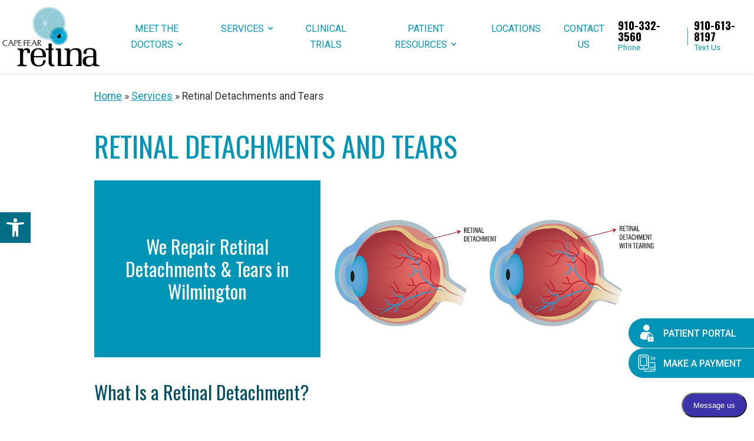

--- FILE ---
content_type: text/html; charset=UTF-8
request_url: https://www.capefearretina.com/retinal-detachments-and-tears/
body_size: 19516
content:
<!DOCTYPE html><html lang="en-US" dir="ltr" data-wf-page="638a175cf6c1446374d8abe1"
 data-wf-site="60fee17eb00c1079da82a5c1"><head><meta charset="utf-8"><meta content="width=device-width, initial-scale=1" name="viewport"> <!-- [if lt IE 9]> <script src="https://cdnjs.cloudflare.com/ajax/libs/html5shiv/3.7.3/html5shiv.min.js"
            type="text/javascript"></script><![endif] --><link href="https://www.capefearretina.com/wp-content/themes/glacial/images/favicon.png" rel="shortcut icon"
 type="image/x-icon"><link href="https://www.capefearretina.com/wp-content/themes/glacial/images/webclip.jpg" rel="apple-touch-icon"><meta name='robots' content='index, follow, max-image-preview:large, max-snippet:-1, max-video-preview:-1' /><link media="all" href="https://www.capefearretina.com/wp-content/cache/autoptimize/autoptimize_c67dd04c86e49208011274a5c124a921.php" rel="stylesheet"><title>Retinal Detachments and Tears | Cape Fear Retina</title><link rel="canonical" href="https://www.capefearretina.com/retinal-detachments-and-tears/" /><meta property="og:locale" content="en_US" /><meta property="og:type" content="article" /><meta property="og:title" content="Retinal Detachments and Tears | Cape Fear Retina" /><meta property="og:description" content="We Repair Retinal Detachments &amp; Tears in Wilmington What Is a Retinal Detachment? You have been diagnosed with a retinal tear or detached retina. Symptoms of retinal detachment include: Flashes and floaters occur when the vitreous gel that fills up 80 percent of the volume of the eye begins to liquefy and pulls away from [&hellip;]" /><meta property="og:url" content="https://www.capefearretina.com/retinal-detachments-and-tears/" /><meta property="og:site_name" content="Cape Fear Retina" /><meta property="article:modified_time" content="2023-02-27T22:38:57+00:00" /><meta property="og:image" content="https://www.capefearretina.com/wp-content/uploads/retinal-detachment-floaters.jpg" /><meta property="og:image:width" content="720" /><meta property="og:image:height" content="576" /><meta property="og:image:type" content="image/jpeg" /><meta name="twitter:card" content="summary_large_image" /><meta name="twitter:label1" content="Est. reading time" /><meta name="twitter:data1" content="4 minutes" /> <script type="application/ld+json" class="yoast-schema-graph">{"@context":"https://schema.org","@graph":[{"@type":"WebPage","@id":"https://www.capefearretina.com/retinal-detachments-and-tears/","url":"https://www.capefearretina.com/retinal-detachments-and-tears/","name":"Retinal Detachments and Tears | Cape Fear Retina","isPartOf":{"@id":"https://www.capefearretina.com/#website"},"primaryImageOfPage":{"@id":"https://www.capefearretina.com/retinal-detachments-and-tears/#primaryimage"},"image":{"@id":"https://www.capefearretina.com/retinal-detachments-and-tears/#primaryimage"},"thumbnailUrl":"https://www.capefearretina.com/wp-content/uploads/retinal-detachment-floaters.jpg","datePublished":"2022-12-16T18:17:59+00:00","dateModified":"2023-02-27T22:38:57+00:00","breadcrumb":{"@id":"https://www.capefearretina.com/retinal-detachments-and-tears/#breadcrumb"},"inLanguage":"en-US","potentialAction":[{"@type":"ReadAction","target":["https://www.capefearretina.com/retinal-detachments-and-tears/"]}]},{"@type":"ImageObject","inLanguage":"en-US","@id":"https://www.capefearretina.com/retinal-detachments-and-tears/#primaryimage","url":"https://www.capefearretina.com/wp-content/uploads/retinal-detachment-floaters.jpg","contentUrl":"https://www.capefearretina.com/wp-content/uploads/retinal-detachment-floaters.jpg","width":720,"height":576,"caption":"Floaters and Flashes diagram"},{"@type":"BreadcrumbList","@id":"https://www.capefearretina.com/retinal-detachments-and-tears/#breadcrumb","itemListElement":[{"@type":"ListItem","position":1,"name":"Home","item":"https://www.capefearretina.com/"},{"@type":"ListItem","position":2,"name":"Retinal Detachments and Tears"}]},{"@type":"WebSite","@id":"https://www.capefearretina.com/#website","url":"https://www.capefearretina.com/","name":"Cape Fear Retina","description":"","publisher":{"@id":"https://www.capefearretina.com/#organization"},"potentialAction":[{"@type":"SearchAction","target":{"@type":"EntryPoint","urlTemplate":"https://www.capefearretina.com/?s={search_term_string}"},"query-input":{"@type":"PropertyValueSpecification","valueRequired":true,"valueName":"search_term_string"}}],"inLanguage":"en-US"},{"@type":"Organization","@id":"https://www.capefearretina.com/#organization","name":"Cape Fear Retina","url":"https://www.capefearretina.com/","logo":{"@type":"ImageObject","inLanguage":"en-US","@id":"https://www.capefearretina.com/#/schema/logo/image/","url":"https://www.capefearretina.com/wp-content/uploads/cape-fear-retina-logo-large.png","contentUrl":"https://www.capefearretina.com/wp-content/uploads/cape-fear-retina-logo-large.png","width":878,"height":538,"caption":"Cape Fear Retina"},"image":{"@id":"https://www.capefearretina.com/#/schema/logo/image/"}}]}</script> <link rel='dns-prefetch' href='//code.jquery.com' /><link rel='dns-prefetch' href='//ajax.googleapis.com' /><link rel="alternate" title="oEmbed (JSON)" type="application/json+oembed" href="https://www.capefearretina.com/wp-json/oembed/1.0/embed?url=https%3A%2F%2Fwww.capefearretina.com%2Fretinal-detachments-and-tears%2F" /><link rel="alternate" title="oEmbed (XML)" type="text/xml+oembed" href="https://www.capefearretina.com/wp-json/oembed/1.0/embed?url=https%3A%2F%2Fwww.capefearretina.com%2Fretinal-detachments-and-tears%2F&#038;format=xml" /><style id='wp-img-auto-sizes-contain-inline-css'>img:is([sizes=auto i],[sizes^="auto," i]){contain-intrinsic-size:3000px 1500px}
/*# sourceURL=wp-img-auto-sizes-contain-inline-css */</style><style id='wp-emoji-styles-inline-css'>img.wp-smiley, img.emoji {
		display: inline !important;
		border: none !important;
		box-shadow: none !important;
		height: 1em !important;
		width: 1em !important;
		margin: 0 0.07em !important;
		vertical-align: -0.1em !important;
		background: none !important;
		padding: 0 !important;
	}
/*# sourceURL=wp-emoji-styles-inline-css */</style><style id='wp-block-library-inline-css'>:root{--wp-block-synced-color:#7a00df;--wp-block-synced-color--rgb:122,0,223;--wp-bound-block-color:var(--wp-block-synced-color);--wp-editor-canvas-background:#ddd;--wp-admin-theme-color:#007cba;--wp-admin-theme-color--rgb:0,124,186;--wp-admin-theme-color-darker-10:#006ba1;--wp-admin-theme-color-darker-10--rgb:0,107,160.5;--wp-admin-theme-color-darker-20:#005a87;--wp-admin-theme-color-darker-20--rgb:0,90,135;--wp-admin-border-width-focus:2px}@media (min-resolution:192dpi){:root{--wp-admin-border-width-focus:1.5px}}.wp-element-button{cursor:pointer}:root .has-very-light-gray-background-color{background-color:#eee}:root .has-very-dark-gray-background-color{background-color:#313131}:root .has-very-light-gray-color{color:#eee}:root .has-very-dark-gray-color{color:#313131}:root .has-vivid-green-cyan-to-vivid-cyan-blue-gradient-background{background:linear-gradient(135deg,#00d084,#0693e3)}:root .has-purple-crush-gradient-background{background:linear-gradient(135deg,#34e2e4,#4721fb 50%,#ab1dfe)}:root .has-hazy-dawn-gradient-background{background:linear-gradient(135deg,#faaca8,#dad0ec)}:root .has-subdued-olive-gradient-background{background:linear-gradient(135deg,#fafae1,#67a671)}:root .has-atomic-cream-gradient-background{background:linear-gradient(135deg,#fdd79a,#004a59)}:root .has-nightshade-gradient-background{background:linear-gradient(135deg,#330968,#31cdcf)}:root .has-midnight-gradient-background{background:linear-gradient(135deg,#020381,#2874fc)}:root{--wp--preset--font-size--normal:16px;--wp--preset--font-size--huge:42px}.has-regular-font-size{font-size:1em}.has-larger-font-size{font-size:2.625em}.has-normal-font-size{font-size:var(--wp--preset--font-size--normal)}.has-huge-font-size{font-size:var(--wp--preset--font-size--huge)}.has-text-align-center{text-align:center}.has-text-align-left{text-align:left}.has-text-align-right{text-align:right}.has-fit-text{white-space:nowrap!important}#end-resizable-editor-section{display:none}.aligncenter{clear:both}.items-justified-left{justify-content:flex-start}.items-justified-center{justify-content:center}.items-justified-right{justify-content:flex-end}.items-justified-space-between{justify-content:space-between}.screen-reader-text{border:0;clip-path:inset(50%);height:1px;margin:-1px;overflow:hidden;padding:0;position:absolute;width:1px;word-wrap:normal!important}.screen-reader-text:focus{background-color:#ddd;clip-path:none;color:#444;display:block;font-size:1em;height:auto;left:5px;line-height:normal;padding:15px 23px 14px;text-decoration:none;top:5px;width:auto;z-index:100000}html :where(.has-border-color){border-style:solid}html :where([style*=border-top-color]){border-top-style:solid}html :where([style*=border-right-color]){border-right-style:solid}html :where([style*=border-bottom-color]){border-bottom-style:solid}html :where([style*=border-left-color]){border-left-style:solid}html :where([style*=border-width]){border-style:solid}html :where([style*=border-top-width]){border-top-style:solid}html :where([style*=border-right-width]){border-right-style:solid}html :where([style*=border-bottom-width]){border-bottom-style:solid}html :where([style*=border-left-width]){border-left-style:solid}html :where(img[class*=wp-image-]){height:auto;max-width:100%}:where(figure){margin:0 0 1em}html :where(.is-position-sticky){--wp-admin--admin-bar--position-offset:var(--wp-admin--admin-bar--height,0px)}@media screen and (max-width:600px){html :where(.is-position-sticky){--wp-admin--admin-bar--position-offset:0px}}

/*# sourceURL=wp-block-library-inline-css */</style><style id='wp-block-image-inline-css'>.wp-block-image>a,.wp-block-image>figure>a{display:inline-block}.wp-block-image img{box-sizing:border-box;height:auto;max-width:100%;vertical-align:bottom}@media not (prefers-reduced-motion){.wp-block-image img.hide{visibility:hidden}.wp-block-image img.show{animation:show-content-image .4s}}.wp-block-image[style*=border-radius] img,.wp-block-image[style*=border-radius]>a{border-radius:inherit}.wp-block-image.has-custom-border img{box-sizing:border-box}.wp-block-image.aligncenter{text-align:center}.wp-block-image.alignfull>a,.wp-block-image.alignwide>a{width:100%}.wp-block-image.alignfull img,.wp-block-image.alignwide img{height:auto;width:100%}.wp-block-image .aligncenter,.wp-block-image .alignleft,.wp-block-image .alignright,.wp-block-image.aligncenter,.wp-block-image.alignleft,.wp-block-image.alignright{display:table}.wp-block-image .aligncenter>figcaption,.wp-block-image .alignleft>figcaption,.wp-block-image .alignright>figcaption,.wp-block-image.aligncenter>figcaption,.wp-block-image.alignleft>figcaption,.wp-block-image.alignright>figcaption{caption-side:bottom;display:table-caption}.wp-block-image .alignleft{float:left;margin:.5em 1em .5em 0}.wp-block-image .alignright{float:right;margin:.5em 0 .5em 1em}.wp-block-image .aligncenter{margin-left:auto;margin-right:auto}.wp-block-image :where(figcaption){margin-bottom:1em;margin-top:.5em}.wp-block-image.is-style-circle-mask img{border-radius:9999px}@supports ((-webkit-mask-image:none) or (mask-image:none)) or (-webkit-mask-image:none){.wp-block-image.is-style-circle-mask img{border-radius:0;-webkit-mask-image:url('data:image/svg+xml;utf8,<svg viewBox="0 0 100 100" xmlns="http://www.w3.org/2000/svg"><circle cx="50" cy="50" r="50"/></svg>');mask-image:url('data:image/svg+xml;utf8,<svg viewBox="0 0 100 100" xmlns="http://www.w3.org/2000/svg"><circle cx="50" cy="50" r="50"/></svg>');mask-mode:alpha;-webkit-mask-position:center;mask-position:center;-webkit-mask-repeat:no-repeat;mask-repeat:no-repeat;-webkit-mask-size:contain;mask-size:contain}}:root :where(.wp-block-image.is-style-rounded img,.wp-block-image .is-style-rounded img){border-radius:9999px}.wp-block-image figure{margin:0}.wp-lightbox-container{display:flex;flex-direction:column;position:relative}.wp-lightbox-container img{cursor:zoom-in}.wp-lightbox-container img:hover+button{opacity:1}.wp-lightbox-container button{align-items:center;backdrop-filter:blur(16px) saturate(180%);background-color:#5a5a5a40;border:none;border-radius:4px;cursor:zoom-in;display:flex;height:20px;justify-content:center;opacity:0;padding:0;position:absolute;right:16px;text-align:center;top:16px;width:20px;z-index:100}@media not (prefers-reduced-motion){.wp-lightbox-container button{transition:opacity .2s ease}}.wp-lightbox-container button:focus-visible{outline:3px auto #5a5a5a40;outline:3px auto -webkit-focus-ring-color;outline-offset:3px}.wp-lightbox-container button:hover{cursor:pointer;opacity:1}.wp-lightbox-container button:focus{opacity:1}.wp-lightbox-container button:focus,.wp-lightbox-container button:hover,.wp-lightbox-container button:not(:hover):not(:active):not(.has-background){background-color:#5a5a5a40;border:none}.wp-lightbox-overlay{box-sizing:border-box;cursor:zoom-out;height:100vh;left:0;overflow:hidden;position:fixed;top:0;visibility:hidden;width:100%;z-index:100000}.wp-lightbox-overlay .close-button{align-items:center;cursor:pointer;display:flex;justify-content:center;min-height:40px;min-width:40px;padding:0;position:absolute;right:calc(env(safe-area-inset-right) + 16px);top:calc(env(safe-area-inset-top) + 16px);z-index:5000000}.wp-lightbox-overlay .close-button:focus,.wp-lightbox-overlay .close-button:hover,.wp-lightbox-overlay .close-button:not(:hover):not(:active):not(.has-background){background:none;border:none}.wp-lightbox-overlay .lightbox-image-container{height:var(--wp--lightbox-container-height);left:50%;overflow:hidden;position:absolute;top:50%;transform:translate(-50%,-50%);transform-origin:top left;width:var(--wp--lightbox-container-width);z-index:9999999999}.wp-lightbox-overlay .wp-block-image{align-items:center;box-sizing:border-box;display:flex;height:100%;justify-content:center;margin:0;position:relative;transform-origin:0 0;width:100%;z-index:3000000}.wp-lightbox-overlay .wp-block-image img{height:var(--wp--lightbox-image-height);min-height:var(--wp--lightbox-image-height);min-width:var(--wp--lightbox-image-width);width:var(--wp--lightbox-image-width)}.wp-lightbox-overlay .wp-block-image figcaption{display:none}.wp-lightbox-overlay button{background:none;border:none}.wp-lightbox-overlay .scrim{background-color:#fff;height:100%;opacity:.9;position:absolute;width:100%;z-index:2000000}.wp-lightbox-overlay.active{visibility:visible}@media not (prefers-reduced-motion){.wp-lightbox-overlay.active{animation:turn-on-visibility .25s both}.wp-lightbox-overlay.active img{animation:turn-on-visibility .35s both}.wp-lightbox-overlay.show-closing-animation:not(.active){animation:turn-off-visibility .35s both}.wp-lightbox-overlay.show-closing-animation:not(.active) img{animation:turn-off-visibility .25s both}.wp-lightbox-overlay.zoom.active{animation:none;opacity:1;visibility:visible}.wp-lightbox-overlay.zoom.active .lightbox-image-container{animation:lightbox-zoom-in .4s}.wp-lightbox-overlay.zoom.active .lightbox-image-container img{animation:none}.wp-lightbox-overlay.zoom.active .scrim{animation:turn-on-visibility .4s forwards}.wp-lightbox-overlay.zoom.show-closing-animation:not(.active){animation:none}.wp-lightbox-overlay.zoom.show-closing-animation:not(.active) .lightbox-image-container{animation:lightbox-zoom-out .4s}.wp-lightbox-overlay.zoom.show-closing-animation:not(.active) .lightbox-image-container img{animation:none}.wp-lightbox-overlay.zoom.show-closing-animation:not(.active) .scrim{animation:turn-off-visibility .4s forwards}}@keyframes show-content-image{0%{visibility:hidden}99%{visibility:hidden}to{visibility:visible}}@keyframes turn-on-visibility{0%{opacity:0}to{opacity:1}}@keyframes turn-off-visibility{0%{opacity:1;visibility:visible}99%{opacity:0;visibility:visible}to{opacity:0;visibility:hidden}}@keyframes lightbox-zoom-in{0%{transform:translate(calc((-100vw + var(--wp--lightbox-scrollbar-width))/2 + var(--wp--lightbox-initial-left-position)),calc(-50vh + var(--wp--lightbox-initial-top-position))) scale(var(--wp--lightbox-scale))}to{transform:translate(-50%,-50%) scale(1)}}@keyframes lightbox-zoom-out{0%{transform:translate(-50%,-50%) scale(1);visibility:visible}99%{visibility:visible}to{transform:translate(calc((-100vw + var(--wp--lightbox-scrollbar-width))/2 + var(--wp--lightbox-initial-left-position)),calc(-50vh + var(--wp--lightbox-initial-top-position))) scale(var(--wp--lightbox-scale));visibility:hidden}}
/*# sourceURL=https://www.capefearretina.com/wp-includes/blocks/image/style.min.css */</style><style id='wp-block-image-theme-inline-css'>:root :where(.wp-block-image figcaption){color:#555;font-size:13px;text-align:center}.is-dark-theme :root :where(.wp-block-image figcaption){color:#ffffffa6}.wp-block-image{margin:0 0 1em}
/*# sourceURL=https://www.capefearretina.com/wp-includes/blocks/image/theme.min.css */</style><style id='wp-block-list-inline-css'>ol,ul{box-sizing:border-box}:root :where(.wp-block-list.has-background){padding:1.25em 2.375em}
/*# sourceURL=https://www.capefearretina.com/wp-includes/blocks/list/style.min.css */</style><style id='wp-block-spacer-inline-css'>.wp-block-spacer{clear:both}
/*# sourceURL=https://www.capefearretina.com/wp-includes/blocks/spacer/style.min.css */</style><style id='global-styles-inline-css'>:root{--wp--preset--aspect-ratio--square: 1;--wp--preset--aspect-ratio--4-3: 4/3;--wp--preset--aspect-ratio--3-4: 3/4;--wp--preset--aspect-ratio--3-2: 3/2;--wp--preset--aspect-ratio--2-3: 2/3;--wp--preset--aspect-ratio--16-9: 16/9;--wp--preset--aspect-ratio--9-16: 9/16;--wp--preset--color--black: #000000;--wp--preset--color--cyan-bluish-gray: #abb8c3;--wp--preset--color--white: #ffffff;--wp--preset--color--pale-pink: #f78da7;--wp--preset--color--vivid-red: #cf2e2e;--wp--preset--color--luminous-vivid-orange: #ff6900;--wp--preset--color--luminous-vivid-amber: #fcb900;--wp--preset--color--light-green-cyan: #7bdcb5;--wp--preset--color--vivid-green-cyan: #00d084;--wp--preset--color--pale-cyan-blue: #8ed1fc;--wp--preset--color--vivid-cyan-blue: #0693e3;--wp--preset--color--vivid-purple: #9b51e0;--wp--preset--gradient--vivid-cyan-blue-to-vivid-purple: linear-gradient(135deg,rgb(6,147,227) 0%,rgb(155,81,224) 100%);--wp--preset--gradient--light-green-cyan-to-vivid-green-cyan: linear-gradient(135deg,rgb(122,220,180) 0%,rgb(0,208,130) 100%);--wp--preset--gradient--luminous-vivid-amber-to-luminous-vivid-orange: linear-gradient(135deg,rgb(252,185,0) 0%,rgb(255,105,0) 100%);--wp--preset--gradient--luminous-vivid-orange-to-vivid-red: linear-gradient(135deg,rgb(255,105,0) 0%,rgb(207,46,46) 100%);--wp--preset--gradient--very-light-gray-to-cyan-bluish-gray: linear-gradient(135deg,rgb(238,238,238) 0%,rgb(169,184,195) 100%);--wp--preset--gradient--cool-to-warm-spectrum: linear-gradient(135deg,rgb(74,234,220) 0%,rgb(151,120,209) 20%,rgb(207,42,186) 40%,rgb(238,44,130) 60%,rgb(251,105,98) 80%,rgb(254,248,76) 100%);--wp--preset--gradient--blush-light-purple: linear-gradient(135deg,rgb(255,206,236) 0%,rgb(152,150,240) 100%);--wp--preset--gradient--blush-bordeaux: linear-gradient(135deg,rgb(254,205,165) 0%,rgb(254,45,45) 50%,rgb(107,0,62) 100%);--wp--preset--gradient--luminous-dusk: linear-gradient(135deg,rgb(255,203,112) 0%,rgb(199,81,192) 50%,rgb(65,88,208) 100%);--wp--preset--gradient--pale-ocean: linear-gradient(135deg,rgb(255,245,203) 0%,rgb(182,227,212) 50%,rgb(51,167,181) 100%);--wp--preset--gradient--electric-grass: linear-gradient(135deg,rgb(202,248,128) 0%,rgb(113,206,126) 100%);--wp--preset--gradient--midnight: linear-gradient(135deg,rgb(2,3,129) 0%,rgb(40,116,252) 100%);--wp--preset--font-size--small: 13px;--wp--preset--font-size--medium: 20px;--wp--preset--font-size--large: 36px;--wp--preset--font-size--x-large: 42px;--wp--preset--spacing--20: 0.44rem;--wp--preset--spacing--30: 0.67rem;--wp--preset--spacing--40: 1rem;--wp--preset--spacing--50: 1.5rem;--wp--preset--spacing--60: 2.25rem;--wp--preset--spacing--70: 3.38rem;--wp--preset--spacing--80: 5.06rem;--wp--preset--shadow--natural: 6px 6px 9px rgba(0, 0, 0, 0.2);--wp--preset--shadow--deep: 12px 12px 50px rgba(0, 0, 0, 0.4);--wp--preset--shadow--sharp: 6px 6px 0px rgba(0, 0, 0, 0.2);--wp--preset--shadow--outlined: 6px 6px 0px -3px rgb(255, 255, 255), 6px 6px rgb(0, 0, 0);--wp--preset--shadow--crisp: 6px 6px 0px rgb(0, 0, 0);}:where(.is-layout-flex){gap: 0.5em;}:where(.is-layout-grid){gap: 0.5em;}body .is-layout-flex{display: flex;}.is-layout-flex{flex-wrap: wrap;align-items: center;}.is-layout-flex > :is(*, div){margin: 0;}body .is-layout-grid{display: grid;}.is-layout-grid > :is(*, div){margin: 0;}:where(.wp-block-columns.is-layout-flex){gap: 2em;}:where(.wp-block-columns.is-layout-grid){gap: 2em;}:where(.wp-block-post-template.is-layout-flex){gap: 1.25em;}:where(.wp-block-post-template.is-layout-grid){gap: 1.25em;}.has-black-color{color: var(--wp--preset--color--black) !important;}.has-cyan-bluish-gray-color{color: var(--wp--preset--color--cyan-bluish-gray) !important;}.has-white-color{color: var(--wp--preset--color--white) !important;}.has-pale-pink-color{color: var(--wp--preset--color--pale-pink) !important;}.has-vivid-red-color{color: var(--wp--preset--color--vivid-red) !important;}.has-luminous-vivid-orange-color{color: var(--wp--preset--color--luminous-vivid-orange) !important;}.has-luminous-vivid-amber-color{color: var(--wp--preset--color--luminous-vivid-amber) !important;}.has-light-green-cyan-color{color: var(--wp--preset--color--light-green-cyan) !important;}.has-vivid-green-cyan-color{color: var(--wp--preset--color--vivid-green-cyan) !important;}.has-pale-cyan-blue-color{color: var(--wp--preset--color--pale-cyan-blue) !important;}.has-vivid-cyan-blue-color{color: var(--wp--preset--color--vivid-cyan-blue) !important;}.has-vivid-purple-color{color: var(--wp--preset--color--vivid-purple) !important;}.has-black-background-color{background-color: var(--wp--preset--color--black) !important;}.has-cyan-bluish-gray-background-color{background-color: var(--wp--preset--color--cyan-bluish-gray) !important;}.has-white-background-color{background-color: var(--wp--preset--color--white) !important;}.has-pale-pink-background-color{background-color: var(--wp--preset--color--pale-pink) !important;}.has-vivid-red-background-color{background-color: var(--wp--preset--color--vivid-red) !important;}.has-luminous-vivid-orange-background-color{background-color: var(--wp--preset--color--luminous-vivid-orange) !important;}.has-luminous-vivid-amber-background-color{background-color: var(--wp--preset--color--luminous-vivid-amber) !important;}.has-light-green-cyan-background-color{background-color: var(--wp--preset--color--light-green-cyan) !important;}.has-vivid-green-cyan-background-color{background-color: var(--wp--preset--color--vivid-green-cyan) !important;}.has-pale-cyan-blue-background-color{background-color: var(--wp--preset--color--pale-cyan-blue) !important;}.has-vivid-cyan-blue-background-color{background-color: var(--wp--preset--color--vivid-cyan-blue) !important;}.has-vivid-purple-background-color{background-color: var(--wp--preset--color--vivid-purple) !important;}.has-black-border-color{border-color: var(--wp--preset--color--black) !important;}.has-cyan-bluish-gray-border-color{border-color: var(--wp--preset--color--cyan-bluish-gray) !important;}.has-white-border-color{border-color: var(--wp--preset--color--white) !important;}.has-pale-pink-border-color{border-color: var(--wp--preset--color--pale-pink) !important;}.has-vivid-red-border-color{border-color: var(--wp--preset--color--vivid-red) !important;}.has-luminous-vivid-orange-border-color{border-color: var(--wp--preset--color--luminous-vivid-orange) !important;}.has-luminous-vivid-amber-border-color{border-color: var(--wp--preset--color--luminous-vivid-amber) !important;}.has-light-green-cyan-border-color{border-color: var(--wp--preset--color--light-green-cyan) !important;}.has-vivid-green-cyan-border-color{border-color: var(--wp--preset--color--vivid-green-cyan) !important;}.has-pale-cyan-blue-border-color{border-color: var(--wp--preset--color--pale-cyan-blue) !important;}.has-vivid-cyan-blue-border-color{border-color: var(--wp--preset--color--vivid-cyan-blue) !important;}.has-vivid-purple-border-color{border-color: var(--wp--preset--color--vivid-purple) !important;}.has-vivid-cyan-blue-to-vivid-purple-gradient-background{background: var(--wp--preset--gradient--vivid-cyan-blue-to-vivid-purple) !important;}.has-light-green-cyan-to-vivid-green-cyan-gradient-background{background: var(--wp--preset--gradient--light-green-cyan-to-vivid-green-cyan) !important;}.has-luminous-vivid-amber-to-luminous-vivid-orange-gradient-background{background: var(--wp--preset--gradient--luminous-vivid-amber-to-luminous-vivid-orange) !important;}.has-luminous-vivid-orange-to-vivid-red-gradient-background{background: var(--wp--preset--gradient--luminous-vivid-orange-to-vivid-red) !important;}.has-very-light-gray-to-cyan-bluish-gray-gradient-background{background: var(--wp--preset--gradient--very-light-gray-to-cyan-bluish-gray) !important;}.has-cool-to-warm-spectrum-gradient-background{background: var(--wp--preset--gradient--cool-to-warm-spectrum) !important;}.has-blush-light-purple-gradient-background{background: var(--wp--preset--gradient--blush-light-purple) !important;}.has-blush-bordeaux-gradient-background{background: var(--wp--preset--gradient--blush-bordeaux) !important;}.has-luminous-dusk-gradient-background{background: var(--wp--preset--gradient--luminous-dusk) !important;}.has-pale-ocean-gradient-background{background: var(--wp--preset--gradient--pale-ocean) !important;}.has-electric-grass-gradient-background{background: var(--wp--preset--gradient--electric-grass) !important;}.has-midnight-gradient-background{background: var(--wp--preset--gradient--midnight) !important;}.has-small-font-size{font-size: var(--wp--preset--font-size--small) !important;}.has-medium-font-size{font-size: var(--wp--preset--font-size--medium) !important;}.has-large-font-size{font-size: var(--wp--preset--font-size--large) !important;}.has-x-large-font-size{font-size: var(--wp--preset--font-size--x-large) !important;}
/*# sourceURL=global-styles-inline-css */</style><style id='classic-theme-styles-inline-css'>/*! This file is auto-generated */
.wp-block-button__link{color:#fff;background-color:#32373c;border-radius:9999px;box-shadow:none;text-decoration:none;padding:calc(.667em + 2px) calc(1.333em + 2px);font-size:1.125em}.wp-block-file__button{background:#32373c;color:#fff;text-decoration:none}
/*# sourceURL=/wp-includes/css/classic-themes.min.css */</style><style id='kadence-blocks-global-variables-inline-css'>:root {--global-kb-font-size-sm:clamp(0.8rem, 0.73rem + 0.217vw, 0.9rem);--global-kb-font-size-md:clamp(1.1rem, 0.995rem + 0.326vw, 1.25rem);--global-kb-font-size-lg:clamp(1.75rem, 1.576rem + 0.543vw, 2rem);--global-kb-font-size-xl:clamp(2.25rem, 1.728rem + 1.63vw, 3rem);--global-kb-font-size-xxl:clamp(2.5rem, 1.456rem + 3.26vw, 4rem);--global-kb-font-size-xxxl:clamp(2.75rem, 0.489rem + 7.065vw, 6rem);}:root {--global-palette1: #3182CE;--global-palette2: #2B6CB0;--global-palette3: #1A202C;--global-palette4: #2D3748;--global-palette5: #4A5568;--global-palette6: #718096;--global-palette7: #EDF2F7;--global-palette8: #F7FAFC;--global-palette9: #ffffff;}
/*# sourceURL=kadence-blocks-global-variables-inline-css */</style><style id='kadence_blocks_css-inline-css'>.kb-row-layout-wrap.wp-block-kadence-rowlayout.kb-row-layout-id_8b7f99-43{margin-bottom:40px;}.kb-row-layout-id_8b7f99-43 > .kt-row-column-wrap{align-content:center;}:where(.kb-row-layout-id_8b7f99-43 > .kt-row-column-wrap) > .wp-block-kadence-column{justify-content:center;}.kb-row-layout-id_8b7f99-43 > .kt-row-column-wrap{column-gap:var(--global-kb-gap-none, 0rem );padding-top:0px;padding-bottom:0px;min-height:300px;grid-template-columns:minmax(0, calc(40% - ((var(--global-kb-gap-none, 0rem ) * 1 )/2)))minmax(0, calc(60% - ((var(--global-kb-gap-none, 0rem ) * 1 )/2)));}@media all and (max-width: 1024px){.kb-row-layout-id_8b7f99-43 > .kt-row-column-wrap{grid-template-columns:minmax(0, calc(40% - ((var(--global-kb-gap-none, 0rem ) * 1 )/2)))minmax(0, calc(60% - ((var(--global-kb-gap-none, 0rem ) * 1 )/2)));}}@media all and (max-width: 767px){.kb-row-layout-id_8b7f99-43 > .kt-row-column-wrap{grid-template-columns:minmax(0, 1fr);}}.kadence-column_b3fbe9-cd > .kt-inside-inner-col{display:flex;}.kadence-column_b3fbe9-cd > .kt-inside-inner-col{padding-top:30px;padding-right:20px;padding-left:20px;}.kadence-column_b3fbe9-cd > .kt-inside-inner-col{column-gap:var(--global-kb-gap-sm, 1rem);}.kadence-column_b3fbe9-cd > .kt-inside-inner-col{flex-direction:column;justify-content:center;}.kadence-column_b3fbe9-cd > .kt-inside-inner-col > .aligncenter{width:100%;}.kt-row-column-wrap > .kadence-column_b3fbe9-cd{align-self:center;}.kt-inner-column-height-full:not(.kt-has-1-columns) > .wp-block-kadence-column.kadence-column_b3fbe9-cd{align-self:auto;}.kt-inner-column-height-full:not(.kt-has-1-columns) > .wp-block-kadence-column.kadence-column_b3fbe9-cd > .kt-inside-inner-col{flex-direction:column;justify-content:center;}.kadence-column_b3fbe9-cd > .kt-inside-inner-col{background-color:#0095b7;}@media all and (max-width: 1024px){.kt-row-column-wrap > .kadence-column_b3fbe9-cd{align-self:center;}}@media all and (max-width: 1024px){.kt-inner-column-height-full:not(.kt-has-1-columns) > .wp-block-kadence-column.kadence-column_b3fbe9-cd{align-self:auto;}}@media all and (max-width: 1024px){.kt-inner-column-height-full:not(.kt-has-1-columns) > .wp-block-kadence-column.kadence-column_b3fbe9-cd > .kt-inside-inner-col{flex-direction:column;justify-content:center;}}@media all and (max-width: 1024px){.kadence-column_b3fbe9-cd > .kt-inside-inner-col{flex-direction:column;justify-content:center;}}@media all and (max-width: 767px){.kt-row-column-wrap > .kadence-column_b3fbe9-cd{align-self:center;}.kt-inner-column-height-full:not(.kt-has-1-columns) > .wp-block-kadence-column.kadence-column_b3fbe9-cd{align-self:auto;}.kt-inner-column-height-full:not(.kt-has-1-columns) > .wp-block-kadence-column.kadence-column_b3fbe9-cd > .kt-inside-inner-col{flex-direction:column;justify-content:center;}.kadence-column_b3fbe9-cd > .kt-inside-inner-col{flex-direction:column;justify-content:center;}}.kadence-column_d9da14-05 > .kt-inside-inner-col{display:flex;}.kadence-column_d9da14-05 > .kt-inside-inner-col{padding-left:20px;}.kadence-column_d9da14-05 > .kt-inside-inner-col{column-gap:var(--global-kb-gap-sm, 1rem);}.kadence-column_d9da14-05 > .kt-inside-inner-col{flex-direction:column;justify-content:center;}.kadence-column_d9da14-05 > .kt-inside-inner-col > .aligncenter{width:100%;}.kt-row-column-wrap > .kadence-column_d9da14-05{align-self:center;}.kt-inner-column-height-full:not(.kt-has-1-columns) > .wp-block-kadence-column.kadence-column_d9da14-05{align-self:auto;}.kt-inner-column-height-full:not(.kt-has-1-columns) > .wp-block-kadence-column.kadence-column_d9da14-05 > .kt-inside-inner-col{flex-direction:column;justify-content:center;}.kadence-column_d9da14-05, .kt-inside-inner-col > .kadence-column_d9da14-05:not(.specificity){margin-bottom:-30px;}@media all and (max-width: 1024px){.kt-row-column-wrap > .kadence-column_d9da14-05{align-self:center;}}@media all and (max-width: 1024px){.kt-inner-column-height-full:not(.kt-has-1-columns) > .wp-block-kadence-column.kadence-column_d9da14-05{align-self:auto;}}@media all and (max-width: 1024px){.kt-inner-column-height-full:not(.kt-has-1-columns) > .wp-block-kadence-column.kadence-column_d9da14-05 > .kt-inside-inner-col{flex-direction:column;justify-content:center;}}@media all and (max-width: 1024px){.kadence-column_d9da14-05 > .kt-inside-inner-col{flex-direction:column;justify-content:center;}}@media all and (max-width: 767px){.kt-row-column-wrap > .kadence-column_d9da14-05{align-self:center;}.kt-inner-column-height-full:not(.kt-has-1-columns) > .wp-block-kadence-column.kadence-column_d9da14-05{align-self:auto;}.kt-inner-column-height-full:not(.kt-has-1-columns) > .wp-block-kadence-column.kadence-column_d9da14-05 > .kt-inside-inner-col{flex-direction:column;justify-content:center;}.kadence-column_d9da14-05 > .kt-inside-inner-col{flex-direction:column;justify-content:center;}}.wp-block-kadence-spacer.kt-block-spacer-_abc324-f0 .kt-divider{border-top-color:#02647a;width:100%;}.wp-block-kadence-spacer.kt-block-spacer-_decd4f-ff .kt-divider{border-top-color:#02647a;width:100%;}.wp-block-kadence-spacer.kt-block-spacer-_ae9dc6-3e .kt-divider{border-top-color:#02647a;width:100%;}
/*# sourceURL=kadence_blocks_css-inline-css */</style><link rel="https://api.w.org/" href="https://www.capefearretina.com/wp-json/" /><link rel="alternate" title="JSON" type="application/json" href="https://www.capefearretina.com/wp-json/wp/v2/pages/49" /><link rel="EditURI" type="application/rsd+xml" title="RSD" href="https://www.capefearretina.com/xmlrpc.php?rsd" /><meta name="generator" content="WordPress 6.9" /><link rel='shortlink' href='https://www.capefearretina.com/?p=49' /><style type="text/css">#pojo-a11y-toolbar .pojo-a11y-toolbar-toggle a{ background-color: #046e86;	color: #ffffff;}
#pojo-a11y-toolbar .pojo-a11y-toolbar-overlay, #pojo-a11y-toolbar .pojo-a11y-toolbar-overlay ul.pojo-a11y-toolbar-items.pojo-a11y-links{ border-color: #046e86;}
body.pojo-a11y-focusable a:focus{ outline-style: solid !important;	outline-width: 1px !important;	outline-color: #FF0000 !important;}
#pojo-a11y-toolbar{ top: 50% !important;}
#pojo-a11y-toolbar .pojo-a11y-toolbar-overlay{ background-color: #ffffff;}
#pojo-a11y-toolbar .pojo-a11y-toolbar-overlay ul.pojo-a11y-toolbar-items li.pojo-a11y-toolbar-item a, #pojo-a11y-toolbar .pojo-a11y-toolbar-overlay p.pojo-a11y-toolbar-title{ color: #333333;}
#pojo-a11y-toolbar .pojo-a11y-toolbar-overlay ul.pojo-a11y-toolbar-items li.pojo-a11y-toolbar-item a.active{ background-color: #046e86;	color: #ffffff;}
@media (max-width: 767px) { #pojo-a11y-toolbar { top: 50% !important; } }</style> <script async src="https://www.googletagmanager.com/gtag/js?id=G-ZLMSCQH348"></script> <script>window.dataLayer = window.dataLayer || [];
  function gtag(){dataLayer.push(arguments);}
  gtag('js', new Date());

  gtag('config', 'G-ZLMSCQH348');</script>  <script async src="https://www.googletagmanager.com/gtag/js?id=UA-257995596-1"></script> <script>window.dataLayer = window.dataLayer || [];
  function gtag(){dataLayer.push(arguments);}
  gtag('js', new Date());

  gtag('config', 'UA-257995596-1');</script><script type="text/javascript">!function (o, c) {
            var n = c.documentElement, t = " w-mod-";
            n.className += t + "js", ("ontouchstart" in o || o.DocumentTouch && c instanceof DocumentTouch) && (n.className += t + "touch")
        }(window, document);</script><meta http-equiv="x-dns-prefetch-control" content="on"><link rel="dns-prefetch" href="//fonts.googleapis.com" /><link rel="dns-prefetch" href="//fonts.gstatic.com" /><link rel="dns-prefetch" href="//ajax.googleapis.com" /><link rel="dns-prefetch" href="//apis.google.com" /><link rel="dns-prefetch" href="//google-analytics.com" /><link rel="dns-prefetch" href="//www.google-analytics.com" /><link rel="dns-prefetch" href="//ssl.google-analytics.com" /><link rel="dns-prefetch" href="//youtube.com" /><link rel="dns-prefetch" href="//api.pinterest.com" /><link rel="dns-prefetch" href="//connect.facebook.net" /><link rel="dns-prefetch" href="//platform.twitter.com" /><link rel="dns-prefetch" href="//syndication.twitter.com" /><link rel="dns-prefetch" href="//syndication.twitter.com" /><link rel="dns-prefetch" href="//platform.instagram.com" /><link rel="dns-prefetch" href="//s.gravatar.com" /><link rel="dns-prefetch" href="//s0.wp.com" /><link rel="dns-prefetch" href="//cdn.userway.org/" /><link rel="dns-prefetch" href="//stats.wp.com" /><link rel="dns-prefetch" href="//css.zohocdn.com" /><link rel="dns-prefetch" href="//js.zohocdn.com" /><link rel="dns-prefetch" href="//cdn.userway.org" /><link rel="dns-prefetch" href="//fast.wistia.com" /><link rel="icon" href="https://www.capefearretina.com/wp-content/uploads/site-icon-150x150.jpg" sizes="32x32" /><link rel="icon" href="https://www.capefearretina.com/wp-content/uploads/site-icon-270x270.jpg" sizes="192x192" /><link rel="apple-touch-icon" href="https://www.capefearretina.com/wp-content/uploads/site-icon-270x270.jpg" /><meta name="msapplication-TileImage" content="https://www.capefearretina.com/wp-content/uploads/site-icon-270x270.jpg" /></head><body class="wp-singular page-template-default page page-id-49 wp-embed-responsive wp-theme-glacial service-page"> <a id="top"></a> <a class="glacial-skip-link w-tab-link" href="#navigation">Skip to main menu</a> <a class="glacial-skip-link" href="#content">Skip to main content</a> <a class="glacial-skip-link" href="#footer">Skip to footer</a><div data-collapse="medium" data-animation="default" data-duration="400" data-easing="ease" data-easing2="ease" role="banner" class="navbar w-nav"> <a href="https://www.capefearretina.com/" class="logo w-nav-brand" title="Go to homepage"> <img src="https://www.capefearretina.com/wp-content/themes/glacial/images/logo-new.svg"
 alt="Cape Fear Retina"> </a><nav role="navigation" id="navigation" class="navmenu w-nav-menu" aria-label="Main"><div class="menu-primary-nav-container"><ul id="menu-primary-nav" class="menu"><li id="menu-item-40" class="menu-item menu-item-type-post_type menu-item-object-page menu-item-home menu-item-40"><a href="https://www.capefearretina.com/" tabindex="0 ">Home</a></li><li id="menu-item-41" class="menu-item menu-item-type-post_type menu-item-object-page menu-item-has-children menu-item-41"><a href="https://www.capefearretina.com/meet-the-doctors/" tabindex="0 ">Meet The Doctors</a><ul class="sub-menu"><li id="menu-item-104" class="menu-item menu-item-type-post_type menu-item-object-page menu-item-104"><a href="https://www.capefearretina.com/meet-the-doctors/dr-robert-brownlow/" tabindex="0 ">Dr. Robert Brownlow</a></li><li id="menu-item-102" class="menu-item menu-item-type-post_type menu-item-object-page menu-item-102"><a href="https://www.capefearretina.com/meet-the-doctors/dr-leon-charkoudian/" tabindex="0 ">Dr. Leon Charkoudian</a></li><li id="menu-item-700" class="menu-item menu-item-type-post_type menu-item-object-page menu-item-700"><a href="https://www.capefearretina.com/meet-the-doctors/dr-nathan-a-fischer/" tabindex="0 ">Dr. Nathan A. Fischer</a></li><li id="menu-item-101" class="menu-item menu-item-type-post_type menu-item-object-page menu-item-101"><a href="https://www.capefearretina.com/meet-the-doctors/dr-kevin-james-bray/" tabindex="0 ">Dr. Kevin James Bray</a></li><li id="menu-item-103" class="menu-item menu-item-type-post_type menu-item-object-page menu-item-103"><a href="https://www.capefearretina.com/meet-the-doctors/dr-r-connor-wann/" tabindex="0 ">Dr. R. Connor Wann</a></li></ul></li><li id="menu-item-42" class="menu-item menu-item-type-post_type menu-item-object-page current-menu-ancestor current-menu-parent current_page_parent current_page_ancestor menu-item-has-children menu-item-42"><a href="https://www.capefearretina.com/services/" tabindex="0 ">Services</a><ul class="sub-menu"><li id="menu-item-190" class="menu-item menu-item-type-post_type menu-item-object-page menu-item-190"><a href="https://www.capefearretina.com/age-related-macular-degeneration-armd/" tabindex="0 ">Age-Related Macular Degeneration (ARMD)</a></li><li id="menu-item-191" class="menu-item menu-item-type-post_type menu-item-object-page current-menu-item page_item page-item-49 current_page_item menu-item-191"><a href="https://www.capefearretina.com/retinal-detachments-and-tears/" aria-current="page" tabindex="0 ">Retinal Detachments and Tears</a></li><li id="menu-item-192" class="menu-item menu-item-type-post_type menu-item-object-page menu-item-192"><a href="https://www.capefearretina.com/macular-holes/" tabindex="0 ">Macular Holes</a></li><li id="menu-item-243" class="menu-item menu-item-type-post_type menu-item-object-page menu-item-243"><a href="https://www.capefearretina.com/macular-edema/" tabindex="0 ">Macular Edema</a></li><li id="menu-item-193" class="menu-item menu-item-type-post_type menu-item-object-page menu-item-193"><a href="https://www.capefearretina.com/diabetic-retinopathy/" tabindex="0 ">Diabetic Retinopathy</a></li><li id="menu-item-194" class="menu-item menu-item-type-post_type menu-item-object-page menu-item-194"><a href="https://www.capefearretina.com/epiretinal-membrane/" tabindex="0 ">Epiretinal Membrane</a></li><li id="menu-item-195" class="menu-item menu-item-type-post_type menu-item-object-page menu-item-195"><a href="https://www.capefearretina.com/floaters-and-light-flashes/" tabindex="0 ">Floaters and Light Flashes</a></li><li id="menu-item-196" class="menu-item menu-item-type-post_type menu-item-object-page menu-item-196"><a href="https://www.capefearretina.com/vitreous-hemorrhages/" tabindex="0 ">Vitreous Hemorrhages</a></li><li id="menu-item-197" class="menu-item menu-item-type-post_type menu-item-object-page menu-item-197"><a href="https://www.capefearretina.com/artery-vein-occlusions/" tabindex="0 ">Artery/Vein Occlusions</a></li><li id="menu-item-198" class="menu-item menu-item-type-post_type menu-item-object-page menu-item-198"><a href="https://www.capefearretina.com/vitreomacular-traction/" tabindex="0 ">Vitreomacular Traction</a></li></ul></li><li id="menu-item-592" class="menu-item menu-item-type-post_type menu-item-object-page menu-item-592"><a href="https://www.capefearretina.com/clinical-trials/" tabindex="0 ">Clinical Trials</a></li><li id="menu-item-43" class="menu-item menu-item-type-post_type menu-item-object-page menu-item-has-children menu-item-43"><a href="https://www.capefearretina.com/patient-resources/" tabindex="0 ">Patient Resources</a><ul class="sub-menu"><li id="menu-item-373" class="menu-item menu-item-type-custom menu-item-object-custom menu-item-373"><a target="_blank" href="https://cfra.ema.md/ema/Login.action" tabindex="0 ">Patient Portal</a></li><li id="menu-item-374" class="menu-item menu-item-type-custom menu-item-object-custom menu-item-374"><a target="_blank" href="https://cfra.ema.md/ema/pay/QuickPay" tabindex="0 ">Make A Payment</a></li><li id="menu-item-44" class="menu-item menu-item-type-post_type menu-item-object-page menu-item-44"><a href="https://www.capefearretina.com/blog/" tabindex="0 ">Blog</a></li></ul></li><li id="menu-item-45" class="menu-item menu-item-type-post_type menu-item-object-page menu-item-45"><a href="https://www.capefearretina.com/office-locations/" tabindex="0 ">Locations</a></li><li id="menu-item-46" class="menu-item menu-item-type-post_type menu-item-object-page menu-item-46"><a href="https://www.capefearretina.com/contact-us/" tabindex="0 ">Contact Us</a></li></ul></div></nav><div class="top_phone_div"> <a href="tel:+19103323560" class="phone_btn w-inline-block"><div>910-332-3560</div><div class="phone_label">Phone</div> </a><div class="divider_di"></div> <a href="tel:+19106138197" class="phone_btn w-inline-block"><div>910-613-8197</div><div class="phone_label">Text Us</div> </a></div><div class="menu_btn w-nav-button"><div class="w-icon-nav-menu"></div></div></div> <a id="content"></a><div class="inner_section wf-section"><article class="inner_page_wrapper entry w-clearfix" role="article"><div class="breadcrumbs_wrapper"><p id="breadcrumbs"><span><span><a href="https://www.capefearretina.com/">Home</a></span> » <a href="https://www.capefearretina.com/services/">Services</a> » <span class="breadcrumb_last" aria-current="page">Retinal Detachments and Tears</span></span></p></div><h1>Retinal Detachments and Tears</h1><div class="kb-row-layout-wrap kb-row-layout-id_8b7f99-43 alignnone wp-block-kadence-rowlayout"><div class="kt-row-column-wrap kt-has-2-columns kt-row-layout-equal kt-tab-layout-inherit kt-mobile-layout-row kt-row-valign-middle kt-inner-column-height-full"><div class="wp-block-kadence-column kadence-column_b3fbe9-cd inner-column-1"><div class="kt-inside-inner-col"><h2 class="has-text-align-center has-white-color has-text-color wp-block-heading">We Repair Retinal Detachments &amp; Tears in Wilmington</h2></div></div><div class="wp-block-kadence-column kadence-column_d9da14-05 inner-column-2"><div class="kt-inside-inner-col"><figure class="wp-block-image size-full"><img fetchpriority="high" decoding="async" width="940" height="325" src="https://www.capefearretina.com/wp-content/uploads/retinal-detachment-tear.jpg" alt="Infographic of an eye with retinal detachment, without tear." class="wp-image-200" srcset="https://www.capefearretina.com/wp-content/uploads/retinal-detachment-tear.jpg 940w, https://www.capefearretina.com/wp-content/uploads/retinal-detachment-tear-300x104.jpg 300w, https://www.capefearretina.com/wp-content/uploads/retinal-detachment-tear-768x266.jpg 768w, https://www.capefearretina.com/wp-content/uploads/retinal-detachment-tear-270x93.jpg 270w, https://www.capefearretina.com/wp-content/uploads/retinal-detachment-tear-750x259.jpg 750w" sizes="(max-width: 940px) 100vw, 940px" /></figure></div></div></div></div><h2 class="wp-block-heading">What Is a Retinal Detachment?</h2><div class="wp-block-image half-width-wrap"><figure class="alignright size-full"><noscript><img decoding="async" width="720" height="576" src="https://www.capefearretina.com/wp-content/uploads/retinal-detachment-floaters.jpg" alt="Floaters and Flashes diagram" class="wp-image-207" srcset="https://www.capefearretina.com/wp-content/uploads/retinal-detachment-floaters.jpg 720w, https://www.capefearretina.com/wp-content/uploads/retinal-detachment-floaters-300x240.jpg 300w, https://www.capefearretina.com/wp-content/uploads/retinal-detachment-floaters-270x216.jpg 270w" sizes="(max-width: 720px) 100vw, 720px" /></noscript><img decoding="async" width="720" height="576" src='data:image/svg+xml,%3Csvg%20xmlns=%22http://www.w3.org/2000/svg%22%20viewBox=%220%200%20720%20576%22%3E%3C/svg%3E' data-src="https://www.capefearretina.com/wp-content/uploads/retinal-detachment-floaters.jpg" alt="Floaters and Flashes diagram" class="lazyload wp-image-207" data-srcset="https://www.capefearretina.com/wp-content/uploads/retinal-detachment-floaters.jpg 720w, https://www.capefearretina.com/wp-content/uploads/retinal-detachment-floaters-300x240.jpg 300w, https://www.capefearretina.com/wp-content/uploads/retinal-detachment-floaters-270x216.jpg 270w" data-sizes="(max-width: 720px) 100vw, 720px" /></figure></div><p>You have been diagnosed with a retinal tear or detached retina. Symptoms of retinal detachment include:</p><ul class="wp-block-list"><li>Flashes of light</li><li>Floaters (cobwebs)</li><li>Loss of field of vision (blind spot or shadow)</li></ul><p>Flashes and floaters occur when the vitreous gel that fills up 80 percent of the volume of the eye begins to liquefy and pulls away from the back of the eye. Floaters are protein aggregates that are more pronounced when they first occur and are typically seen most easily against a bright background. Bleeding inside of the eye can also cause a sense of looking through floaters..</p><p>If the inner lining of the eye (the retina) is thin, the vitreous can pull on this area to produce a tear. Persistent pulling on the tear can lead to a retinal detachment, a condition in which fluid gets under the retina and lifts part or all of the retina away from the back of the eye.</p><div class="wp-block-kadence-spacer alignfull kt-block-spacer-_abc324-f0"><div class="kt-block-spacer kt-block-spacer-halign-center"><hr class="kt-divider"/></div></div><div style="height:30px" aria-hidden="true" class="wp-block-spacer"></div><h2 class="wp-block-heading" id="1722877793">Risk Factors</h2><h3 class="wp-block-heading">Risk factors for retinal detachment include:</h3><ul class="wp-block-list"><li>Nearsightedness</li><li>Family history</li><li>Trauma (e.g. blunt injury in the past)</li><li>Cataract surgery (Approximately one percent of patients who have had cataract surgery ultimately develop a retinal detachment.)</li></ul><div class="wp-block-kadence-spacer alignfull kt-block-spacer-_decd4f-ff"><div class="kt-block-spacer kt-block-spacer-halign-center"><hr class="kt-divider"/></div></div><div style="height:30px" aria-hidden="true" class="wp-block-spacer"></div><h2 class="wp-block-heading" id="1764926672">Treatment</h2><p>Fresh retinal tears and detachments should be treated urgently, since rapid loss of vision can occur. The success rate for repair of a recent uncomplicated retinal detachment approaches 90 percent.</p><div class="wp-block-image half-width-wrap"><figure class="alignright size-full"><noscript><img decoding="async" width="720" height="531" src="https://www.capefearretina.com/wp-content/uploads/vitrectomy.jpg" alt="Vitrectomy Surgery" class="wp-image-216" srcset="https://www.capefearretina.com/wp-content/uploads/vitrectomy.jpg 720w, https://www.capefearretina.com/wp-content/uploads/vitrectomy-300x221.jpg 300w, https://www.capefearretina.com/wp-content/uploads/vitrectomy-270x199.jpg 270w" sizes="(max-width: 720px) 100vw, 720px" /></noscript><img decoding="async" width="720" height="531" src='data:image/svg+xml,%3Csvg%20xmlns=%22http://www.w3.org/2000/svg%22%20viewBox=%220%200%20720%20531%22%3E%3C/svg%3E' data-src="https://www.capefearretina.com/wp-content/uploads/vitrectomy.jpg" alt="Vitrectomy Surgery" class="lazyload wp-image-216" data-srcset="https://www.capefearretina.com/wp-content/uploads/vitrectomy.jpg 720w, https://www.capefearretina.com/wp-content/uploads/vitrectomy-300x221.jpg 300w, https://www.capefearretina.com/wp-content/uploads/vitrectomy-270x199.jpg 270w" data-sizes="(max-width: 720px) 100vw, 720px" /><figcaption class="wp-element-caption">Vitrectomy Surgery</figcaption></figure></div><p><strong>Laser treatment </strong>can often be conducted in the office to seal a retinal tear if there is no detachment. However, close followup is necessary to make certain that the retina does not detach despite laser treatment.</p><p><strong>Pneumatic retinopexy</strong> is also an office-based procedure using laser or freezing therapy to seal off a tear, followed by injecting a small gas bubble into the eye to reattach the retina from inside the eye.</p><p><strong>Scleral buckle surgery</strong> is conducted in the operating room. A permanent, external support to the peripheral retina is supplied by placing a silicone band around the outside of the eye. Such a buckle is generally not visible after the eye has healed.</p><p>Vitrectomy surgery is also an operating room procedure that is used by itself or can be combined with a scleral buckle. A small cutting instrument is used to enter the eye through a 1 mm incision, and the vitreous gel is removed and replaced with a gas bubble. The advantage of this method is that all the debris, scar tissue and membranes on the retina can be removed and the retina flattened at the time of surgery. A laser is used to seal off the tears.</p><p><strong>Gas and silicone oil</strong> are support agents used inside the eye to keep the retina attached while permanent bonding occurs. A gas bubble is gradually absorbed over a period of several days to several weeks, depending on the specific gas used. A patient cannot travel by air with a gas bubble inside the eye. Silicone oil may be necessary if longer support is required. This allows the eye more time to heal. However, silicone oil is often removed from the eye by a later surgical procedure once the retina is stable. Patients with silicone oil inside their eyes can fly safely.</p><p><strong>Vitrectomy, scleral buckle and gas</strong> are sometimes used in combination. Anatomical success rate can be as high as 80-90 percent. However, some eyes will develop a recurrent retinal detachment and may need additional surgery.</p><p>Surgery is generally performed as an outpatient procedure, and patients may go home the same day.</p><div class="wp-block-kadence-spacer alignfull kt-block-spacer-_ae9dc6-3e"><div class="kt-block-spacer kt-block-spacer-halign-center"><hr class="kt-divider"/></div></div><div style="height:30px" aria-hidden="true" class="wp-block-spacer"></div><h2 class="wp-block-heading" id="1583124826">Recovery</h2><p>Healing time varies from several weeks to months, depending on the extent and severity of the detachment. If the center part of the retina (macula) has been detached, the central (reading) vision may not completely return.</p><p>Your retinal specialist will instruct you about postoperative eye drops and activities. Generally, allow at least one month before returning to full physical activity. As noted above, always check with your retinal specialist to determine if it is safe to resume air travel.</p><p>Your eye power may change after the surgery. Glasses or contact lenses are prescribed six to eight weeks after successful healing.</p><p>Expect the eye to be puffy and red for several days with clear, reddish tears and discharge. Cold packs on the closed eyelids help the swelling go down and provide comfort.</p><p>Please <a href="https://www.capefearretina.com/contact-us/">contact us</a> immediately during the postoperative period if you experience the following symptoms:</p><ul class="wp-block-list"><li>Significant pain</li><li>Dramatic decrease or loss of vision</li><li>Extreme nausea</li><li>Prolonged vomiting</li></ul></article></div><div class="related-pages-bottom"><div class="related-inner"><h4 class="related-title">Related Pages</h4><ul><li> <a href="https://www.capefearretina.com/services/"
 class="related-page-top-level sb-link">Services</a></li><li><a class="sb-link " href="https://www.capefearretina.com/age-related-macular-degeneration-armd/" title="Age-Related Macular Degeneration (ARMD)">Age-Related Macular Degeneration (ARMD)</a></li><li><a class="sb-link current-page" href="https://www.capefearretina.com/retinal-detachments-and-tears/" title="Retinal Detachments and Tears">Retinal Detachments and Tears</a></li><li><a class="sb-link " href="https://www.capefearretina.com/macular-holes/" title="Macular Holes">Macular Holes</a></li><li><a class="sb-link " href="https://www.capefearretina.com/macular-edema/" title="Macular Edema">Macular Edema</a></li><li><a class="sb-link " href="https://www.capefearretina.com/diabetic-retinopathy/" title="Diabetic Retinopathy">Diabetic Retinopathy</a></li><li><a class="sb-link " href="https://www.capefearretina.com/epiretinal-membrane/" title="Epiretinal Membrane">Epiretinal Membrane</a></li><li><a class="sb-link " href="https://www.capefearretina.com/floaters-and-light-flashes/" title="Floaters and Light Flashes">Floaters and Light Flashes</a></li><li><a class="sb-link " href="https://www.capefearretina.com/vitreous-hemorrhages/" title="Vitreous Hemorrhages">Vitreous Hemorrhages</a></li><li><a class="sb-link " href="https://www.capefearretina.com/artery-vein-occlusions/" title="Artery/Vein Occlusions">Artery/Vein Occlusions</a></li><li><a class="sb-link " href="https://www.capefearretina.com/vitreomacular-traction/" title="Vitreomacular Traction">Vitreomacular Traction</a></li></ul></div></div> <a id="footer"></a><div class="callouts_section wf-section"><div class="callout_wrapper"><div class="columns_wrapper _2"><div class="health_care_callout_div"><div class="health_care_text_div"><h2 class="callout_headline">Manage Your Health Care Online</h2><div class="callout_subheadline">Easy to use, Convenient and Secure</div><ul role="list" class="callout_list"><li>Requesting appointments online</li><li>Exchange messages with our staff</li><li>View and manage your health information</li><li>Access medical forms and prepare pre-visit</li></ul> <a href="https://cfra.ema.md/ema/Login.action" target="_blank" rel="noopener noreferrer" class="button margin w-button">click here</a></div><div class="callout_img_div"><noscript><img src=" https://www.capefearretina.com/wp-content/themes/glacial/images/callout-img.jpg" loading="lazy" srcset=" https://www.capefearretina.com/wp-content/themes/glacial/images/callout-img.jpg 500w,  https://www.capefearretina.com/wp-content/themes/glacial/images/callout-img.jpg 627w" sizes="(max-width: 991px) 100vw, 25vw" alt="" class="callou_img"></noscript><img src='data:image/svg+xml,%3Csvg%20xmlns=%22http://www.w3.org/2000/svg%22%20viewBox=%220%200%20210%20140%22%3E%3C/svg%3E' data-src=" https://www.capefearretina.com/wp-content/themes/glacial/images/callout-img.jpg" loading="lazy" data-srcset=" https://www.capefearretina.com/wp-content/themes/glacial/images/callout-img.jpg 500w,  https://www.capefearretina.com/wp-content/themes/glacial/images/callout-img.jpg 627w" data-sizes="(max-width: 991px) 100vw, 25vw" alt="" class="lazyload callou_img"></div></div><div class="pay_online_div"><h2 class="pay_bill_headline">Pay Your Bill Online</h2><p class="white_text">To assist our patients navigate the bill paying process, <strong>we offer secure online bill pay available 24/7</strong>. It&#x27;s easily accessible from any computer, tablet or smartphone.</p> <a href="https://cfra.ema.md/ema/pay/QuickPay" target="_blank" rel="noopener noreferrer" class="button margin w-button">click here</a></div></div></div></div><div class="locations_section wf-section"><div class="locations_wrapper"><div class="section_header center">Our Locations</div><div class="location_div"><h2 class="location_name">Wilmington Office</h2><p class="address_text">Cape Fear Retinal Associates<br>3562 Ansley Drive<br>Wilmington, NC 28412</p></div><div class="location_div"><h2 class="location_name">Supply Office</h2><p class="address_text">10 Doctors Circle Suite 1<br>Supply, NC 28462</p></div><div class="location_div"><h2 class="location_name">Kenansville Office</h2><p class="address_text">Duplin Eye Associates, OD, PA<br>402 North Main Street<br>Kenansville, NC 28349</p></div><div class="location_div"><h2 class="location_name">Whiteville Office</h2><p class="address_text">Coastal Vision Center<br>2183 James B. White Highway N<br>Whiteville, NC 28472</p></div><div class="phones_wrapper"> <a href="tel:+19103323560" class="phone_btn bottom w-inline-block"><div class="phone_label">Phone:</div><div>910-332-3560</div> </a> <a href="tel:+19104058373" class="phone_btn bottom w-inline-block"><div class="phone_label">Text Us:</div><div>910-405-8373</div> </a> <a href="#" class="phone_btn bottom w-inline-block"><div class="phone_label">Fax:</div><div> 910-332-3579</div> </a></div></div></div><footer class="footer_section wf-section" role="contentinfo"><div class="wrapper_div footer"><div class="search-footer"><form action="https://www.capefearretina.com/" method="get" class="search-form"> <input type="text"
 class="search-field"
 maxlength="256"
 name="s"
 value=""
 placeholder="Search"
 id="search"
 required> <label for="search" aria-label="Search Input" role="search"></label> <input type="submit"
 value="Search"
 class="search-submit"></form></div> <a class="ui-button to-top-button" href="#top">Top of Page &#8593;</a> <a href="https://www.capefearretina.com/" class="footer_logo w-inline-block"><noscript><img src=" https://www.capefearretina.com/wp-content/themes/glacial/images/logo-new.svg" loading="lazy" alt=""></noscript><img class="lazyload" src='data:image/svg+xml,%3Csvg%20xmlns=%22http://www.w3.org/2000/svg%22%20viewBox=%220%200%20210%20140%22%3E%3C/svg%3E' data-src=" https://www.capefearretina.com/wp-content/themes/glacial/images/logo-new.svg" loading="lazy" alt=""></a><div class="footer_text">&copy;2026 All Rights Reserved. Content, including images, displayed on this website is protected by copyright laws. Downloading, republication, retransmission or reproduction of content on this website is strictly prohibited.<br>Retina Surgery website designed and maintained by <a href="https://www.capefearretina.com/design/" title="Glacial Multimedia, Inc." rel="nofollow noreferrer">Glacial Multimedia, Inc.</a></div><div class="footer_text small"> <a href="https://www.capefearretina.com/privacy-policy/">Privacy Policy</a> | <a href="https://www.capefearretina.com/accessibility-disclaimer/">Accessibility Disclaimer</a> <br /> <br /><p>If you are using a screen reader and are having problems using this website, please call <a href="tel:+19103323560">(910) 332-3560</a> .</p></div></div></footer><div class="side_buttons_div"> <a href="https://cfra.ema.md/ema/Login.action" target="_blank" rel="noopener noreferrer" class="side_btn w-inline-block"><noscript><img src="https://www.capefearretina.com/wp-content/themes/glacial/images/portal-icon.svg" loading="lazy" alt="" class="side_btn_icon"></noscript><img src='data:image/svg+xml,%3Csvg%20xmlns=%22http://www.w3.org/2000/svg%22%20viewBox=%220%200%20210%20140%22%3E%3C/svg%3E' data-src="https://www.capefearretina.com/wp-content/themes/glacial/images/portal-icon.svg" loading="lazy" alt="" class="lazyload side_btn_icon"><div>Patient Portal</div> </a> <a href="https://cfra.ema.md/ema/pay/QuickPay" target="_blank" rel="noopener noreferrer" class="side_btn w-inline-block"><noscript><img src="https://www.capefearretina.com/wp-content/themes/glacial/images/payment-icon.svg" loading="lazy" alt="" class="side_btn_icon"></noscript><img src='data:image/svg+xml,%3Csvg%20xmlns=%22http://www.w3.org/2000/svg%22%20viewBox=%220%200%20210%20140%22%3E%3C/svg%3E' data-src="https://www.capefearretina.com/wp-content/themes/glacial/images/payment-icon.svg" loading="lazy" alt="" class="lazyload side_btn_icon"><div>Make a Payment</div> </a></div> <script type="speculationrules">{"prefetch":[{"source":"document","where":{"and":[{"href_matches":"/*"},{"not":{"href_matches":["/wp-*.php","/wp-admin/*","/wp-content/uploads/*","/wp-content/*","/wp-content/plugins/*","/wp-content/themes/glacial/*","/*\\?(.+)"]}},{"not":{"selector_matches":"a[rel~=\"nofollow\"]"}},{"not":{"selector_matches":".no-prefetch, .no-prefetch a"}}]},"eagerness":"conservative"}]}</script> <noscript><style>.lazyload{display:none;}</style></noscript><script data-noptimize="1">window.lazySizesConfig=window.lazySizesConfig||{};window.lazySizesConfig.loadMode=1;</script><script async data-noptimize="1" src='https://www.capefearretina.com/wp-content/plugins/autoptimize/classes/external/js/lazysizes.min.js?ao_version=3.1.14'></script><script src="https://code.jquery.com/jquery-3.5.1.min.js" id="jquery-js"></script> <script id="pojo-a11y-js-extra">var PojoA11yOptions = {"focusable":"","remove_link_target":"","add_role_links":"1","enable_save":"","save_expiration":"12"};
//# sourceURL=pojo-a11y-js-extra</script> <script src="https://ajax.googleapis.com/ajax/libs/webfont/1.6.26/webfont.js" id="webfontscript-js"></script> <script id="webfontscript-js-after">WebFont.load({google: {
			families: ["Oswald:400,500,700","Roboto:regular,500,700","Roboto Slab:regular,500,700"]
		  }
			});
//# sourceURL=webfontscript-js-after</script> <script id="wp-emoji-settings" type="application/json">{"baseUrl":"https://s.w.org/images/core/emoji/17.0.2/72x72/","ext":".png","svgUrl":"https://s.w.org/images/core/emoji/17.0.2/svg/","svgExt":".svg","source":{"concatemoji":"https://www.capefearretina.com/wp-includes/js/wp-emoji-release.min.js?ver=6.9"}}</script> <script type="module">/*! This file is auto-generated */
const a=JSON.parse(document.getElementById("wp-emoji-settings").textContent),o=(window._wpemojiSettings=a,"wpEmojiSettingsSupports"),s=["flag","emoji"];function i(e){try{var t={supportTests:e,timestamp:(new Date).valueOf()};sessionStorage.setItem(o,JSON.stringify(t))}catch(e){}}function c(e,t,n){e.clearRect(0,0,e.canvas.width,e.canvas.height),e.fillText(t,0,0);t=new Uint32Array(e.getImageData(0,0,e.canvas.width,e.canvas.height).data);e.clearRect(0,0,e.canvas.width,e.canvas.height),e.fillText(n,0,0);const a=new Uint32Array(e.getImageData(0,0,e.canvas.width,e.canvas.height).data);return t.every((e,t)=>e===a[t])}function p(e,t){e.clearRect(0,0,e.canvas.width,e.canvas.height),e.fillText(t,0,0);var n=e.getImageData(16,16,1,1);for(let e=0;e<n.data.length;e++)if(0!==n.data[e])return!1;return!0}function u(e,t,n,a){switch(t){case"flag":return n(e,"\ud83c\udff3\ufe0f\u200d\u26a7\ufe0f","\ud83c\udff3\ufe0f\u200b\u26a7\ufe0f")?!1:!n(e,"\ud83c\udde8\ud83c\uddf6","\ud83c\udde8\u200b\ud83c\uddf6")&&!n(e,"\ud83c\udff4\udb40\udc67\udb40\udc62\udb40\udc65\udb40\udc6e\udb40\udc67\udb40\udc7f","\ud83c\udff4\u200b\udb40\udc67\u200b\udb40\udc62\u200b\udb40\udc65\u200b\udb40\udc6e\u200b\udb40\udc67\u200b\udb40\udc7f");case"emoji":return!a(e,"\ud83e\u1fac8")}return!1}function f(e,t,n,a){let r;const o=(r="undefined"!=typeof WorkerGlobalScope&&self instanceof WorkerGlobalScope?new OffscreenCanvas(300,150):document.createElement("canvas")).getContext("2d",{willReadFrequently:!0}),s=(o.textBaseline="top",o.font="600 32px Arial",{});return e.forEach(e=>{s[e]=t(o,e,n,a)}),s}function r(e){var t=document.createElement("script");t.src=e,t.defer=!0,document.head.appendChild(t)}a.supports={everything:!0,everythingExceptFlag:!0},new Promise(t=>{let n=function(){try{var e=JSON.parse(sessionStorage.getItem(o));if("object"==typeof e&&"number"==typeof e.timestamp&&(new Date).valueOf()<e.timestamp+604800&&"object"==typeof e.supportTests)return e.supportTests}catch(e){}return null}();if(!n){if("undefined"!=typeof Worker&&"undefined"!=typeof OffscreenCanvas&&"undefined"!=typeof URL&&URL.createObjectURL&&"undefined"!=typeof Blob)try{var e="postMessage("+f.toString()+"("+[JSON.stringify(s),u.toString(),c.toString(),p.toString()].join(",")+"));",a=new Blob([e],{type:"text/javascript"});const r=new Worker(URL.createObjectURL(a),{name:"wpTestEmojiSupports"});return void(r.onmessage=e=>{i(n=e.data),r.terminate(),t(n)})}catch(e){}i(n=f(s,u,c,p))}t(n)}).then(e=>{for(const n in e)a.supports[n]=e[n],a.supports.everything=a.supports.everything&&a.supports[n],"flag"!==n&&(a.supports.everythingExceptFlag=a.supports.everythingExceptFlag&&a.supports[n]);var t;a.supports.everythingExceptFlag=a.supports.everythingExceptFlag&&!a.supports.flag,a.supports.everything||((t=a.source||{}).concatemoji?r(t.concatemoji):t.wpemoji&&t.twemoji&&(r(t.twemoji),r(t.wpemoji)))});
//# sourceURL=https://www.capefearretina.com/wp-includes/js/wp-emoji-loader.min.js</script> <nav id="pojo-a11y-toolbar" class="pojo-a11y-toolbar-left pojo-a11y-" role="navigation"><div class="pojo-a11y-toolbar-toggle"> <a class="pojo-a11y-toolbar-link pojo-a11y-toolbar-toggle-link" href="javascript:void(0);" title="Accessibility Tools" role="button"> <span class="pojo-sr-only sr-only">Open toolbar</span> <svg xmlns="http://www.w3.org/2000/svg" viewBox="0 0 100 100" fill="currentColor" width="1em"><title>Accessibility Tools</title> <path d="M50 .8c5.7 0 10.4 4.7 10.4 10.4S55.7 21.6 50 21.6s-10.4-4.7-10.4-10.4S44.3.8 50 .8zM92.2 32l-21.9 2.3c-2.6.3-4.6 2.5-4.6 5.2V94c0 2.9-2.3 5.2-5.2 5.2H60c-2.7 0-4.9-2.1-5.2-4.7l-2.2-24.7c-.1-1.5-1.4-2.5-2.8-2.4-1.3.1-2.2 1.1-2.4 2.4l-2.2 24.7c-.2 2.7-2.5 4.7-5.2 4.7h-.5c-2.9 0-5.2-2.3-5.2-5.2V39.4c0-2.7-2-4.9-4.6-5.2L7.8 32c-2.6-.3-4.6-2.5-4.6-5.2v-.5c0-2.6 2.1-4.7 4.7-4.7h.5c19.3 1.8 33.2 2.8 41.7 2.8s22.4-.9 41.7-2.8c2.6-.2 4.9 1.6 5.2 4.3v1c-.1 2.6-2.1 4.8-4.8 5.1z"/> </svg> </a></div><div class="pojo-a11y-toolbar-overlay"><div class="pojo-a11y-toolbar-inner"><p class="pojo-a11y-toolbar-title">Accessibility Tools</p><ul class="pojo-a11y-toolbar-items pojo-a11y-tools"><li class="pojo-a11y-toolbar-item"> <a href="#" class="pojo-a11y-toolbar-link pojo-a11y-btn-resize-font pojo-a11y-btn-resize-plus" data-action="resize-plus" data-action-group="resize" tabindex="-1" role="button"> <span class="pojo-a11y-toolbar-icon"><svg version="1.1" xmlns="http://www.w3.org/2000/svg" width="1em" viewBox="0 0 448 448"><title>Increase Text</title><path fill="currentColor" d="M256 200v16c0 4.25-3.75 8-8 8h-56v56c0 4.25-3.75 8-8 8h-16c-4.25 0-8-3.75-8-8v-56h-56c-4.25 0-8-3.75-8-8v-16c0-4.25 3.75-8 8-8h56v-56c0-4.25 3.75-8 8-8h16c4.25 0 8 3.75 8 8v56h56c4.25 0 8 3.75 8 8zM288 208c0-61.75-50.25-112-112-112s-112 50.25-112 112 50.25 112 112 112 112-50.25 112-112zM416 416c0 17.75-14.25 32-32 32-8.5 0-16.75-3.5-22.5-9.5l-85.75-85.5c-29.25 20.25-64.25 31-99.75 31-97.25 0-176-78.75-176-176s78.75-176 176-176 176 78.75 176 176c0 35.5-10.75 70.5-31 99.75l85.75 85.75c5.75 5.75 9.25 14 9.25 22.5z"></path></svg></span><span class="pojo-a11y-toolbar-text">Increase Text</span> </a></li><li class="pojo-a11y-toolbar-item"> <a href="#" class="pojo-a11y-toolbar-link pojo-a11y-btn-resize-font pojo-a11y-btn-resize-minus" data-action="resize-minus" data-action-group="resize" tabindex="-1" role="button"> <span class="pojo-a11y-toolbar-icon"><svg version="1.1" xmlns="http://www.w3.org/2000/svg" width="1em" viewBox="0 0 448 448"><title>Decrease Text</title><path fill="currentColor" d="M256 200v16c0 4.25-3.75 8-8 8h-144c-4.25 0-8-3.75-8-8v-16c0-4.25 3.75-8 8-8h144c4.25 0 8 3.75 8 8zM288 208c0-61.75-50.25-112-112-112s-112 50.25-112 112 50.25 112 112 112 112-50.25 112-112zM416 416c0 17.75-14.25 32-32 32-8.5 0-16.75-3.5-22.5-9.5l-85.75-85.5c-29.25 20.25-64.25 31-99.75 31-97.25 0-176-78.75-176-176s78.75-176 176-176 176 78.75 176 176c0 35.5-10.75 70.5-31 99.75l85.75 85.75c5.75 5.75 9.25 14 9.25 22.5z"></path></svg></span><span class="pojo-a11y-toolbar-text">Decrease Text</span> </a></li><li class="pojo-a11y-toolbar-item"> <a href="#" class="pojo-a11y-toolbar-link pojo-a11y-btn-background-group pojo-a11y-btn-grayscale" data-action="grayscale" data-action-group="schema" tabindex="-1" role="button"> <span class="pojo-a11y-toolbar-icon"><svg version="1.1" xmlns="http://www.w3.org/2000/svg" width="1em" viewBox="0 0 448 448"><title>Grayscale</title><path fill="currentColor" d="M15.75 384h-15.75v-352h15.75v352zM31.5 383.75h-8v-351.75h8v351.75zM55 383.75h-7.75v-351.75h7.75v351.75zM94.25 383.75h-7.75v-351.75h7.75v351.75zM133.5 383.75h-15.5v-351.75h15.5v351.75zM165 383.75h-7.75v-351.75h7.75v351.75zM180.75 383.75h-7.75v-351.75h7.75v351.75zM196.5 383.75h-7.75v-351.75h7.75v351.75zM235.75 383.75h-15.75v-351.75h15.75v351.75zM275 383.75h-15.75v-351.75h15.75v351.75zM306.5 383.75h-15.75v-351.75h15.75v351.75zM338 383.75h-15.75v-351.75h15.75v351.75zM361.5 383.75h-15.75v-351.75h15.75v351.75zM408.75 383.75h-23.5v-351.75h23.5v351.75zM424.5 383.75h-8v-351.75h8v351.75zM448 384h-15.75v-352h15.75v352z"></path></svg></span><span class="pojo-a11y-toolbar-text">Grayscale</span> </a></li><li class="pojo-a11y-toolbar-item"> <a href="#" class="pojo-a11y-toolbar-link pojo-a11y-btn-background-group pojo-a11y-btn-high-contrast" data-action="high-contrast" data-action-group="schema" tabindex="-1" role="button"> <span class="pojo-a11y-toolbar-icon"><svg version="1.1" xmlns="http://www.w3.org/2000/svg" width="1em" viewBox="0 0 448 448"><title>High Contrast</title><path fill="currentColor" d="M192 360v-272c-75 0-136 61-136 136s61 136 136 136zM384 224c0 106-86 192-192 192s-192-86-192-192 86-192 192-192 192 86 192 192z"></path></svg></span><span class="pojo-a11y-toolbar-text">High Contrast</span> </a></li><li class="pojo-a11y-toolbar-item"> <a href="#" class="pojo-a11y-toolbar-link pojo-a11y-btn-background-group pojo-a11y-btn-negative-contrast" data-action="negative-contrast" data-action-group="schema" tabindex="-1" role="button"> <span class="pojo-a11y-toolbar-icon"><svg version="1.1" xmlns="http://www.w3.org/2000/svg" width="1em" viewBox="0 0 448 448"><title>Negative Contrast</title><path fill="currentColor" d="M416 240c-23.75-36.75-56.25-68.25-95.25-88.25 10 17 15.25 36.5 15.25 56.25 0 61.75-50.25 112-112 112s-112-50.25-112-112c0-19.75 5.25-39.25 15.25-56.25-39 20-71.5 51.5-95.25 88.25 42.75 66 111.75 112 192 112s149.25-46 192-112zM236 144c0-6.5-5.5-12-12-12-41.75 0-76 34.25-76 76 0 6.5 5.5 12 12 12s12-5.5 12-12c0-28.5 23.5-52 52-52 6.5 0 12-5.5 12-12zM448 240c0 6.25-2 12-5 17.25-46 75.75-130.25 126.75-219 126.75s-173-51.25-219-126.75c-3-5.25-5-11-5-17.25s2-12 5-17.25c46-75.5 130.25-126.75 219-126.75s173 51.25 219 126.75c3 5.25 5 11 5 17.25z"></path></svg></span><span class="pojo-a11y-toolbar-text">Negative Contrast</span> </a></li><li class="pojo-a11y-toolbar-item"> <a href="#" class="pojo-a11y-toolbar-link pojo-a11y-btn-background-group pojo-a11y-btn-light-background" data-action="light-background" data-action-group="schema" tabindex="-1" role="button"> <span class="pojo-a11y-toolbar-icon"><svg version="1.1" xmlns="http://www.w3.org/2000/svg" width="1em" viewBox="0 0 448 448"><title>Light Background</title><path fill="currentColor" d="M184 144c0 4.25-3.75 8-8 8s-8-3.75-8-8c0-17.25-26.75-24-40-24-4.25 0-8-3.75-8-8s3.75-8 8-8c23.25 0 56 12.25 56 40zM224 144c0-50-50.75-80-96-80s-96 30-96 80c0 16 6.5 32.75 17 45 4.75 5.5 10.25 10.75 15.25 16.5 17.75 21.25 32.75 46.25 35.25 74.5h57c2.5-28.25 17.5-53.25 35.25-74.5 5-5.75 10.5-11 15.25-16.5 10.5-12.25 17-29 17-45zM256 144c0 25.75-8.5 48-25.75 67s-40 45.75-42 72.5c7.25 4.25 11.75 12.25 11.75 20.5 0 6-2.25 11.75-6.25 16 4 4.25 6.25 10 6.25 16 0 8.25-4.25 15.75-11.25 20.25 2 3.5 3.25 7.75 3.25 11.75 0 16.25-12.75 24-27.25 24-6.5 14.5-21 24-36.75 24s-30.25-9.5-36.75-24c-14.5 0-27.25-7.75-27.25-24 0-4 1.25-8.25 3.25-11.75-7-4.5-11.25-12-11.25-20.25 0-6 2.25-11.75 6.25-16-4-4.25-6.25-10-6.25-16 0-8.25 4.5-16.25 11.75-20.5-2-26.75-24.75-53.5-42-72.5s-25.75-41.25-25.75-67c0-68 64.75-112 128-112s128 44 128 112z"></path></svg></span><span class="pojo-a11y-toolbar-text">Light Background</span> </a></li><li class="pojo-a11y-toolbar-item"> <a href="#" class="pojo-a11y-toolbar-link pojo-a11y-btn-links-underline" data-action="links-underline" data-action-group="toggle" tabindex="-1" role="button"> <span class="pojo-a11y-toolbar-icon"><svg version="1.1" xmlns="http://www.w3.org/2000/svg" width="1em" viewBox="0 0 448 448"><title>Links Underline</title><path fill="currentColor" d="M364 304c0-6.5-2.5-12.5-7-17l-52-52c-4.5-4.5-10.75-7-17-7-7.25 0-13 2.75-18 8 8.25 8.25 18 15.25 18 28 0 13.25-10.75 24-24 24-12.75 0-19.75-9.75-28-18-5.25 5-8.25 10.75-8.25 18.25 0 6.25 2.5 12.5 7 17l51.5 51.75c4.5 4.5 10.75 6.75 17 6.75s12.5-2.25 17-6.5l36.75-36.5c4.5-4.5 7-10.5 7-16.75zM188.25 127.75c0-6.25-2.5-12.5-7-17l-51.5-51.75c-4.5-4.5-10.75-7-17-7s-12.5 2.5-17 6.75l-36.75 36.5c-4.5 4.5-7 10.5-7 16.75 0 6.5 2.5 12.5 7 17l52 52c4.5 4.5 10.75 6.75 17 6.75 7.25 0 13-2.5 18-7.75-8.25-8.25-18-15.25-18-28 0-13.25 10.75-24 24-24 12.75 0 19.75 9.75 28 18 5.25-5 8.25-10.75 8.25-18.25zM412 304c0 19-7.75 37.5-21.25 50.75l-36.75 36.5c-13.5 13.5-31.75 20.75-50.75 20.75-19.25 0-37.5-7.5-51-21.25l-51.5-51.75c-13.5-13.5-20.75-31.75-20.75-50.75 0-19.75 8-38.5 22-52.25l-22-22c-13.75 14-32.25 22-52 22-19 0-37.5-7.5-51-21l-52-52c-13.75-13.75-21-31.75-21-51 0-19 7.75-37.5 21.25-50.75l36.75-36.5c13.5-13.5 31.75-20.75 50.75-20.75 19.25 0 37.5 7.5 51 21.25l51.5 51.75c13.5 13.5 20.75 31.75 20.75 50.75 0 19.75-8 38.5-22 52.25l22 22c13.75-14 32.25-22 52-22 19 0 37.5 7.5 51 21l52 52c13.75 13.75 21 31.75 21 51z"></path></svg></span><span class="pojo-a11y-toolbar-text">Links Underline</span> </a></li><li class="pojo-a11y-toolbar-item"> <a href="#" class="pojo-a11y-toolbar-link pojo-a11y-btn-readable-font" data-action="readable-font" data-action-group="toggle" tabindex="-1" role="button"> <span class="pojo-a11y-toolbar-icon"><svg version="1.1" xmlns="http://www.w3.org/2000/svg" width="1em" viewBox="0 0 448 448"><title>Readable Font</title><path fill="currentColor" d="M181.25 139.75l-42.5 112.5c24.75 0.25 49.5 1 74.25 1 4.75 0 9.5-0.25 14.25-0.5-13-38-28.25-76.75-46-113zM0 416l0.5-19.75c23.5-7.25 49-2.25 59.5-29.25l59.25-154 70-181h32c1 1.75 2 3.5 2.75 5.25l51.25 120c18.75 44.25 36 89 55 133 11.25 26 20 52.75 32.5 78.25 1.75 4 5.25 11.5 8.75 14.25 8.25 6.5 31.25 8 43 12.5 0.75 4.75 1.5 9.5 1.5 14.25 0 2.25-0.25 4.25-0.25 6.5-31.75 0-63.5-4-95.25-4-32.75 0-65.5 2.75-98.25 3.75 0-6.5 0.25-13 1-19.5l32.75-7c6.75-1.5 20-3.25 20-12.5 0-9-32.25-83.25-36.25-93.5l-112.5-0.5c-6.5 14.5-31.75 80-31.75 89.5 0 19.25 36.75 20 51 22 0.25 4.75 0.25 9.5 0.25 14.5 0 2.25-0.25 4.5-0.5 6.75-29 0-58.25-5-87.25-5-3.5 0-8.5 1.5-12 2-15.75 2.75-31.25 3.5-47 3.5z"></path></svg></span><span class="pojo-a11y-toolbar-text">Readable Font</span> </a></li><li class="pojo-a11y-toolbar-item"> <a href="#" class="pojo-a11y-toolbar-link pojo-a11y-btn-reset" data-action="reset" tabindex="-1" role="button"> <span class="pojo-a11y-toolbar-icon"><svg version="1.1" xmlns="http://www.w3.org/2000/svg" width="1em" viewBox="0 0 448 448"><title>Reset</title><path fill="currentColor" d="M384 224c0 105.75-86.25 192-192 192-57.25 0-111.25-25.25-147.75-69.25-2.5-3.25-2.25-8 0.5-10.75l34.25-34.5c1.75-1.5 4-2.25 6.25-2.25 2.25 0.25 4.5 1.25 5.75 3 24.5 31.75 61.25 49.75 101 49.75 70.5 0 128-57.5 128-128s-57.5-128-128-128c-32.75 0-63.75 12.5-87 34.25l34.25 34.5c4.75 4.5 6 11.5 3.5 17.25-2.5 6-8.25 10-14.75 10h-112c-8.75 0-16-7.25-16-16v-112c0-6.5 4-12.25 10-14.75 5.75-2.5 12.75-1.25 17.25 3.5l32.5 32.25c35.25-33.25 83-53 132.25-53 105.75 0 192 86.25 192 192z"></path></svg></span> <span class="pojo-a11y-toolbar-text">Reset</span> </a></li></ul></div></div></nav><style>#iePopup {
        display: none;
    }

    @media all and (-ms-high-contrast: none), (-ms-high-contrast: active) {

        #iePopup {
            overflow: hidden;
            font-family: Arial, Helvetica, sans-serif;
            background-color: rgba(25, 99, 256, 0.9);
            color: #FFFFFF;
            padding: 50px 20px;
            z-index: 10000;
            position: fixed;
            top: 0;
            right: 0;
            width: 100vw;
            height: 30vh;
            border-top: 2px solid #fff;
            display: block;
        }

        #left {
            overflow: hidden;
            text-align: center;
            font-size: 20px;
            line-height: 21px;
            padding-right: 40px;
            margin-top: 2em;
        }

        #right {
            float: right;
            width: 30px;
            height: 20px;
            text-align: center;
        }

        #right a {
            border: 1px solid #fff;
            text-decoration: none;
            padding: 0 4px;
        }

        #iePopup a {
            color: #FFFFFF;
            text-decoration: underline;
        }

        #iePopup a:hover {
            text-decoration: none;
        }

        #hidePopup {
            background: none;
            font-size: 2em;
        }</style> <script>function ready(callbackFunc) {
        if (document.readyState !== 'loading') {
            callbackFunc();
        } else if (document.addEventListener) {
            document.addEventListener('DOMContentLoaded', callbackFunc);
        } else {
            // Old IE browsers 6-8
            document.attachEvent('onreadystatechange', function () {
                if (document.readyState === 'complete') {
                    callbackFunc();
                }
            });
        }
    }

    ready(function () {
        var cookieName = 'ie_popup_seen';
        var elementID = 'iePopup';
        var expireDays = 1;

        if (document.cookie.indexOf(cookieName) !== -1) {
            document.getElementById(elementID).style.display = 'none';
        }

        document.getElementById('hidePopup').addEventListener('click', function (e) {
            setCookie(cookieName, expireDays);
            document.getElementById(elementID).style.display = 'none';
        });

        function setCookie(name, days) {
            var date = new Date();
            date.setTime(date.getTime() + (days * 24 * 60 * 60 * 1000));
            var expires = "; expires=" + date.toUTCString();
            document.cookie = name + "=" + 'yes' + expires + "; path=/";
        }
    });</script> <div id="iePopup"><div id="right"> <button id="hidePopup" title="Close">X</button></div><div id="left"> <strong>WARNING:</strong> Internet Explorer does not support modern web standards. This site may not function
 correctly on this browser and is best viewed on <a title="Download Chrome - Opens in new tab"
 href="https://www.google.com/chrome/" target="_blank"
 rel="noreferrer nofollow">Chrome</a>, <a title="Download Firefox - Opens in new tab" href="https://www.mozilla.org/en-US/firefox/new/"
 target="_blank" rel="noreferrer nofollow">Firefox </a> or <a title="Download Edge - Opens in new tab"
 href="https://www.microsoft.com/en-us/edge"
 target="_blank" rel="noreferrer nofollow">Edge </a> browsers. <a title="Microsoft Tech Blog - Opens in new tab"
 href="https://techcommunity.microsoft.com/t5/windows-it-pro-blog/the-perils-of-using-internet-explorer-as-your-default-browser/ba-p/331732"
 target="_blank" rel="noreferrer nofollow">Learn More</a>.</div></div> <!-- [if lte IE 9]> <script src="https://cdnjs.cloudflare.com/ajax/libs/placeholders/3.0.2/placeholders.min.js"></script><![endif] --> <script type="text/javascript">window.klaraWidget = window.klaraWidget || [];

  window.klaraWidget.push(["setWidgetId", "e9e38d53-30f8-44c7-bc81-9d279cf0f666"]);</script> <script type="text/javascript" src="https://s3.amazonaws.com/widget-frontend.klara.com/bundle.js"></script> <script defer src="https://www.capefearretina.com/wp-content/cache/autoptimize/autoptimize_701a914c79ad6ac593b0f8a4bb9cacb6.php"></script><script defer src="https://static.cloudflareinsights.com/beacon.min.js/vcd15cbe7772f49c399c6a5babf22c1241717689176015" integrity="sha512-ZpsOmlRQV6y907TI0dKBHq9Md29nnaEIPlkf84rnaERnq6zvWvPUqr2ft8M1aS28oN72PdrCzSjY4U6VaAw1EQ==" data-cf-beacon='{"version":"2024.11.0","token":"c09b60927b094788bc7d7fe42a3277ad","r":1,"server_timing":{"name":{"cfCacheStatus":true,"cfEdge":true,"cfExtPri":true,"cfL4":true,"cfOrigin":true,"cfSpeedBrain":true},"location_startswith":null}}' crossorigin="anonymous"></script>
</body></html>

--- FILE ---
content_type: image/svg+xml
request_url: https://www.capefearretina.com/wp-content/themes/glacial/images/portal-icon.svg
body_size: 654
content:
<?xml version="1.0" encoding="utf-8"?>
<!-- Generator: Adobe Illustrator 25.3.1, SVG Export Plug-In . SVG Version: 6.00 Build 0)  -->
<svg version="1.1" id="Layer_1" xmlns="http://www.w3.org/2000/svg" xmlns:xlink="http://www.w3.org/1999/xlink" x="0px" y="0px"
	 viewBox="0 0 50 50" enable-background="new 0 0 50 50" xml:space="preserve">
<g>
	<g>
		
			<ellipse transform="matrix(0.99068 -0.13619 0.13619 0.99068 -1.23973 3.3755)" fill="#FFFFFF" cx="24.04985" cy="10.74829" rx="8.24829" ry="8.24829"/>
	</g>
	<g>
		<path fill="#FFFFFF" d="M34.32529,24.24632c0.08049-0.01352,0.16273-0.02187,0.24647-0.02474l0.14719-0.00503
			c0.02022-0.00069,0.04045-0.00106,0.0607-0.0011l0.23063-0.00035c0.00056,0,0.0011,0,0.00165,0
			c0.00224,0,0.00455,0,0.00691,0.00002c0.0006,0,0.00121,0,0.00181,0l0.37517-0.00002h0.00007
			c0.12417,0,0.2471,0.01243,0.36705,0.03659c0.45985,0.04504,0.90511,0.13377,1.33399,0.262
			c-0.80351-0.88368-1.78678-1.60706-3.01492-2.08741c-3.75069-1.467-6.41885,0.17823-10.03214,0.21206
			c-3.61329-0.03383-6.28146-1.67906-10.03214-0.21206c-4.05739,1.58696-5.45586,5.81402-6.45287,9.78009
			c-2.57189,10.23092,9.41968,10.05402,16.03595,10.05402c0.11766,0,0.24045,0.00031,0.36532,0.00072v0.00057
			c0.0284-0.00011,0.05563-0.00018,0.08374-0.00028c0.02812,0.0001,0.05531,0.00017,0.08373,0.00028v-0.00057
			c0.12486-0.0004,0.24768-0.00072,0.36533-0.00072c0.28449,0,0.57954,0.00029,0.88231,0.0001v-5.81934
			c0-1.22234,0.64315-2.3089,1.65398-2.95756c0.10092-2.07944,0.65601-4.69158,2.83316-7.04468
			C31.05332,25.15827,32.59102,24.40268,34.32529,24.24632z"/>
	</g>
	<g>
		<path fill="#FFFFFF" d="M41.15022,34.7389c0.04271-1.77267-0.08485-4.58707-2.35196-7.0374
			c-0.91171-0.9852-2.05587-1.52798-3.40239-1.61465v-0.01268l-0.37516,0.00003l-0.00388,0.00007l-0.00371-0.0001l-0.23065,0.00037
			l-0.14718,0.00503v0.00728c-1.34661,0.08666-2.49076,0.62944-3.40234,1.61465c-2.26676,2.44993-2.39458,5.26466-2.35198,7.03741
			c-0.93109,0.13737-1.64066,0.84698-1.64066,1.70222c0,2.3331,0,9.33229,0,9.33229c0,0.95353,0.88193,1.72657,1.96975,1.72657
			h11.61114c1.08781,0,1.96972-0.77304,1.96972-1.72657c0,0,0-6.9992,0-9.33229
			C42.79093,35.58587,42.08133,34.87624,41.15022,34.7389z M36.23319,43.90741h-1.07354H34.8716h-1.07355l0.53633-2.77579
			c-0.46464-0.24505-0.78154-0.73262-0.78154-1.29443c0-0.80788,0.6549-1.46278,1.46279-1.46278
			c0.80788,0,1.46278,0.6549,1.46278,1.46278c0,0.56181-0.31691,1.04938-0.78154,1.29443L36.23319,43.90741z M39.30954,34.71447
			c-2.53839,0-6.0497,0-8.58803,0c-0.03693-1.52626,0.04941-3.80702,1.86239-5.76498
			c0.64404-0.69551,1.43942-1.03436,2.43113-1.03598c0.99254,0.00162,1.78817,0.34047,2.43226,1.03596
			C39.2592,30.90638,39.34615,33.18821,39.30954,34.71447z"/>
	</g>
</g>
</svg>


--- FILE ---
content_type: image/svg+xml
request_url: https://www.capefearretina.com/wp-content/themes/glacial/images/logo-new.svg
body_size: 2689
content:
<?xml version="1.0" encoding="utf-8"?>
<!-- Generator: Adobe Illustrator 26.3.1, SVG Export Plug-In . SVG Version: 6.00 Build 0)  -->
<!DOCTYPE svg PUBLIC "-//W3C//DTD SVG 1.1//EN" "http://www.w3.org/Graphics/SVG/1.1/DTD/svg11.dtd" [
	<!ENTITY ns_extend "http://ns.adobe.com/Extensibility/1.0/">
	<!ENTITY ns_ai "http://ns.adobe.com/AdobeIllustrator/10.0/">
	<!ENTITY ns_graphs "http://ns.adobe.com/Graphs/1.0/">
	<!ENTITY ns_vars "http://ns.adobe.com/Variables/1.0/">
	<!ENTITY ns_imrep "http://ns.adobe.com/ImageReplacement/1.0/">
	<!ENTITY ns_sfw "http://ns.adobe.com/SaveForWeb/1.0/">
	<!ENTITY ns_custom "http://ns.adobe.com/GenericCustomNamespace/1.0/">
	<!ENTITY ns_adobe_xpath "http://ns.adobe.com/XPath/1.0/">
]>
<svg version="1.1" id="Layer_1" xmlns:x="&ns_extend;" xmlns:i="&ns_ai;" xmlns:graph="&ns_graphs;"
	 xmlns="http://www.w3.org/2000/svg" xmlns:xlink="http://www.w3.org/1999/xlink" x="0px" y="0px" viewBox="0 0 200 120"
	 style="enable-background:new 0 0 200 120;" xml:space="preserve">
<style type="text/css">
	.st0{fill:#92CAD6;}
	.st1{fill:#C3E1E8;}
	.st2{fill:#00A4CE;}
	.st3{fill:#009AC7;}
	.st4{fill:#6AB9C9;}
	.st5{fill:#36A8BC;}
	.st6{fill:#85C4D2;}
	.st7{fill:#00ACD2;}
	.st8{fill:#B7DBE3;}
	.st9{fill:#CFE7EC;}
	.st10{fill:#FFFFFF;}
</style>
<metadata>
	<sfw  xmlns="&ns_sfw;">
		<slices></slices>
		<sliceSourceBounds  bottomLeftOrigin="true" height="116.5" width="190" x="5" y="-118.2"></sliceSourceBounds>
	</sfw>
</metadata>
<path class="st0" d="M114.6,58.1c-13.1,10-31.9,7.5-42-5.6c-10-13.1-7.5-31.9,5.6-42c13.1-10,31.9-7.5,42,5.6
	C130.3,29.3,127.8,48.1,114.6,58.1z"/>
<path class="st1" d="M122.4,14.6C111.4,0.3,91-2.5,76.7,8.5c-14.3,10.9-17,31.4-6.1,45.7c10.9,14.3,31.4,17,45.7,6.1
	C130.6,49.3,133.3,28.9,122.4,14.6z M114.6,58.1c-13.1,10-31.9,7.5-42-5.6c-10-13.1-7.5-31.9,5.6-42c13.1-10,31.9-7.5,42,5.6
	C130.3,29.3,127.8,48.1,114.6,58.1z"/>
<path class="st2" d="M123.5,47.2c-2,4.2-4.9,8-8.9,11c-3.9,3-8.3,4.8-12.8,5.7c0.3,0.9,0.6,1.7,1.1,2.5c4.7-0.9,9.3-2.9,13.3-6.1
	c4.1-3.1,7.3-7.1,9.4-11.4C125,48.2,124.3,47.6,123.5,47.2z"/>
<path class="st3" d="M123.5,47.2c-5-3.3-11.7-3.2-16.7,0.6c-5,3.8-6.8,10.3-5,16c4.5-0.8,8.9-2.7,12.8-5.7
	C118.6,55.1,121.5,51.3,123.5,47.2z"/>
<path class="st4" d="M99,64.2c0.3,0.9,0.6,1.7,1,2.6c1-0.1,1.9-0.3,2.9-0.5c-0.4-0.8-0.8-1.6-1.1-2.5C100.9,64,99.9,64.1,99,64.2z
	 M124.7,44.2c-0.3,1-0.8,2-1.2,3c0.8,0.5,1.5,1.1,2.1,1.7c0.5-1,0.9-2,1.3-3C126.3,45.2,125.5,44.7,124.7,44.2z"/>
<path class="st5" d="M106.8,47.8c5-3.8,11.7-3.9,16.7-0.6c0.5-1,0.9-1.9,1.2-3c-6-3.7-13.8-3.5-19.7,1c-6,4.6-8.1,12.2-6,19
	c0.9-0.1,1.9-0.2,2.8-0.4C100,58.1,101.8,51.6,106.8,47.8z"/>
<path class="st6" d="M129.4,48.5c-0.7-1-1.6-1.9-2.5-2.6c-0.4,1-0.8,2-1.3,3c0.5,0.5,1,1,1.5,1.6c4.9,6.4,3.7,15.5-2.7,20.4
	c-6.4,4.9-15.5,3.7-20.4-2.7c-0.4-0.6-0.8-1.2-1.2-1.8c-1,0.2-1.9,0.3-2.9,0.5c0.5,1,1.1,1.9,1.8,2.8c5.8,7.6,16.8,9.1,24.4,3.3
	C133.8,67,135.3,56.1,129.4,48.5z"/>
<path class="st7" d="M127.1,50.5c-0.5-0.6-1-1.1-1.5-1.6c-2.1,4.3-5.3,8.3-9.4,11.4c-4.1,3.1-8.6,5.1-13.3,6.1
	c0.3,0.6,0.7,1.2,1.2,1.8c4.9,6.4,14,7.6,20.4,2.7C130.8,66,132,56.9,127.1,50.5z"/>
<path class="st8" d="M93,34.2c0,2.5-2,4.5-4.5,4.5c-2.5,0-4.5-2-4.5-4.5c0-2.5,2-4.5,4.5-4.5C91,29.7,93,31.7,93,34.2z"/>
<path class="st9" d="M132,53.1c-0.1-0.2-0.1-0.4-0.2-0.5c-4.4,4-10.2,6.4-16.6,6.4c-13.7,0-24.9-11.2-24.9-24.9
	c0-13.7,11.2-24.9,24.9-24.9c0.7,0,1.4,0,2.1,0.1c-0.2-0.2-0.5-0.4-0.7-0.6c-0.4,0-0.9,0-1.4,0c-14,0-25.4,11.4-25.4,25.4
	c0,14,11.4,25.4,25.4,25.4C121.6,59.5,127.5,57.1,132,53.1z"/>
<path class="st9" d="M87.4,33.9c0-9.9-7.4-18-17-19.2c-0.1,0.2-0.3,0.3-0.4,0.5c9.4,1,16.8,9,16.8,18.7c0,9.9-7.7,18-17.4,18.7
	c0.1,0.2,0.3,0.4,0.4,0.5C79.7,52.3,87.4,44,87.4,33.9z"/>
<polygon class="st8" points="105,33.8 103.1,33.8 103.1,31.9 102.7,31.9 102.7,33.8 100.8,33.8 100.8,34.2 102.7,34.2 102.7,36.1 
	103.1,36.1 103.1,34.2 105,34.2 "/>
<g>
	<path d="M66.6,100.5c0,6.7,0.1,15.3,9.4,15.3c7.7,0,7.9-5.2,8.8-8.7c0-1.2,1.2-1.2,2.5-1.2c1,0,2.4,0,2.3,1.3
		c-1.2,8-6.9,11.1-14.6,11.1c-12.5,0-15-8.7-15-19.8c0-10.2,5.8-15.9,15.8-15.9c11.3,0,14.9,7.3,14.4,18H66.6z M83.5,98
		c0.4-6.6-1-13.1-8.4-13.1c-7.4,0-8.6,6.7-8.5,13.1H83.5z"/>
	<path d="M183.1,90.5c0-4.1-2.8-5.5-6.9-5.5c-6.3,0-6.7,2.6-6.7,7.1c0,1.7-1.8,1.9-3.2,1.9c-2-0.1-2.6-1.6-2.3-3.8
		c0.8-6.6,7.7-7.8,13-7.8c8.8,0,12,2.9,12,11.6v16.1c0,4.6,0.6,4.9,5.8,5.2v2.4c-1.5-0.1-3.6-0.1-5.8-0.1c-1.9,0.1-3.8,0.1-5.7,0.1
		v-2.9c-2.5,2.3-5.8,3.5-9.2,3.5c-7.5,0-11.9-2.4-11.9-10.3c0-11.5,12.7-9.9,20.8-9.9V90.5z M179.1,100.4c-6,0-10.4,0.5-10.4,7.6
		c0,4.2,1.7,7.4,6.3,7.4c6.4,0,8.1-2.2,8.1-8v-7.1H179.1z"/>
	<g>
		<path d="M14.2,77.9c-1,0.4-1.7,0.4-2.7,0.4C7.7,78.5,5,75.9,5,72.6c0-3.4,2.7-5.9,6.4-5.9c1,0,1.7,0.1,2.7,0.5v1.1
			c-0.9-0.5-1.6-0.7-2.6-0.7c-3-0.1-5.1,2.2-5.2,5c0,2.9,2.3,5,5.2,4.9c1,0,2.2-0.2,3.3-1L14.2,77.9z"/>
		<path d="M25.1,78.2c0.1-0.2,0.1-0.4,0.1-0.6c0-0.2-0.1-0.3-0.2-0.5l-1.5-3.3h-4.7l-1.5,3.7c0,0.1-0.1,0.2-0.1,0.3
			c0,0.1,0,0.2,0,0.4h-1.6c0.2-0.2,0.2-0.2,0.4-0.4c0.3-0.3,0.4-0.5,0.5-0.9l3.9-9.2c0.1-0.1,0.1-0.3,0.1-0.4c0-0.2,0-0.3,0-0.5h1.4
			l4.1,9.3c0.3,0.6,0.4,0.9,0.7,1.5c0.2,0.2,0.3,0.3,0.4,0.6H25.1z M21.2,68.3l-2,4.8h4.1L21.2,68.3z"/>
		<path d="M31.5,72.8c-0.8,0-1.3-0.1-1.9-0.5V77c0,0.2,0,0.4,0,0.6c0,0.2,0.1,0.3,0.2,0.6h-1.7c0.1-0.2,0.2-0.3,0.3-0.5
			c0-0.2,0-0.5,0-0.8v-9c0-0.2,0-0.4,0-0.6c-0.1-0.2-0.1-0.3-0.2-0.5h3.4c1.7,0,3.3,1.3,3.2,3C34.7,71.6,33.4,72.9,31.5,72.8z
			 M31,67.6c-0.5,0-0.9,0-1.4,0.2v4.2c0.5,0.3,0.8,0.4,1.4,0.4c1.6,0,2.6-1.1,2.5-2.5C33.5,68.4,32.8,67.7,31,67.6z"/>
		<path d="M42.3,78.1h-6.5c0.1-0.2,0.2-0.3,0.2-0.4c0.1-0.2,0-0.4,0-0.6v-9.5c0-0.2,0-0.3-0.1-0.5c-0.1-0.1-0.1-0.2-0.2-0.3h5.8V68
			c-0.1-0.1-0.3-0.2-0.4-0.3c-0.3-0.1-0.4,0-0.7,0h-3.1v3.7h4.2v1.1c-0.2-0.1-0.4-0.2-0.6-0.2c-0.2,0-0.3,0-0.5,0h-3v5.1h3.6
			c0.5,0,0.8,0,1.3-0.2c0.2-0.1,0.3-0.1,0.5-0.2L42.3,78.1z"/>
		<path d="M51.9,72.2c-0.3,0-0.4,0-0.7,0h-3v4.1c0,0.6,0,0.8,0.1,1.5c0,0.2,0.1,0.2,0.1,0.3h-1.7c0.1-0.2,0.1-0.3,0.2-0.4
			c0-0.2,0-0.4,0-0.6v-9.5c0-0.2,0-0.3-0.1-0.5c0-0.1-0.1-0.2-0.2-0.3h5.7V68c-0.2-0.1-0.2-0.2-0.4-0.3c-0.2-0.1-0.4,0-0.7,0h-3.1
			v3.7h4.2v0.9C52.2,72.3,52.1,72.2,51.9,72.2z"/>
		<path d="M60.1,78.1h-6.5c0.1-0.2,0.2-0.3,0.2-0.4c0.1-0.2,0-0.4,0-0.6v-9.5c0-0.2,0-0.3-0.1-0.5c-0.1-0.1-0.1-0.2-0.2-0.3h5.8V68
			c-0.1-0.1-0.3-0.2-0.4-0.3c-0.3-0.1-0.4,0-0.7,0H55v3.7h4.2v1.1c-0.2-0.1-0.4-0.2-0.6-0.2c-0.2,0-0.3,0-0.5,0h-3v5.1h3.6
			c0.5,0,0.8,0,1.3-0.2c0.2-0.1,0.3-0.1,0.5-0.2L60.1,78.1z"/>
		<path d="M70.7,78.2c0.1-0.2,0.1-0.4,0.1-0.6c0-0.2-0.1-0.3-0.2-0.5l-1.5-3.3h-4.7L63,77.5c0,0.1-0.1,0.2-0.1,0.3
			c0,0.1,0,0.2,0,0.4h-1.6c0.2-0.2,0.2-0.2,0.4-0.4c0.3-0.3,0.4-0.5,0.5-0.9l3.9-9.2c0.1-0.1,0.1-0.3,0.1-0.4c0-0.2,0-0.3,0-0.5h1.4
			l4.1,9.3c0.3,0.6,0.4,0.9,0.7,1.5c0.2,0.2,0.3,0.3,0.4,0.6H70.7z M66.8,68.3l-2,4.8h4.1L66.8,68.3z"/>
		<path d="M80.3,78.2l-4.5-5.9c-0.1-0.2-0.2-0.3-0.3-0.4c-0.1-0.1-0.1-0.1-0.2-0.1V77c0,0.2,0,0.4,0,0.6c0,0.2,0.1,0.3,0.2,0.5h-1.7
			c0.1-0.2,0.2-0.3,0.2-0.5c0-0.2,0-0.7,0-1.2v-8.1c0-0.4,0-0.7-0.1-1.1c0-0.2-0.1-0.3-0.2-0.5h3.4c1.5,0,2.8,1,2.8,2.6
			c0,1.6-1.4,2.9-3.1,2.7c0.1,0.1,0.1,0.1,0.2,0.2c0.3,0.3,0.5,0.5,0.8,0.9l2.7,3.4c0.3,0.5,0.6,0.8,1,1.1c0.2,0.2,0.3,0.3,0.6,0.5
			H80.3z M76.5,67.5c-0.5,0-0.8,0-1.2,0.2v3.9c0.2,0,0.6,0,1,0c1.6-0.1,2.5-0.9,2.4-2.2C78.6,68.6,78.3,67.6,76.5,67.5z"/>
	</g>
	<path d="M52.4,82.5c-3.2,0-5.6,1.8-7.4,4.4v-3.6H34.4v2.3c4.4,0.3,4.9,0.9,4.9,5.2v19.4c0,4-0.5,4.9-4.9,5.2v2.4
		c2.6,0,5.2-0.1,7.9-0.1c3.2,0.1,6.4,0.1,10.2,0.1v-2.4c-6.8,0-7.2-0.7-7.2-5.2V94.8c0-3.1,0.6-8.9,5-8.9c1.9,0,3,1.2,3.1,3.1
		c0.1,2.1,0,3.6,2.7,3.5c2.9,0.1,2.7-1.5,2.9-3.9C59,84.5,56.3,82.5,52.4,82.5z"/>
	<path d="M149.2,82.5c-5.8,0-8,1.4-12.4,4.9v-4.1h-10.1v2.3c4,0.3,4.4,1,4.4,5.1V110c0,5.2-1,4.9-6.3,5.2c-5.1-0.1-5.3-1.2-5.3-5.1
		V83.2h-10.2v2.5c3.7,0.4,4.2,1,4.2,5v19.4c0,0.9,0,1.6-0.1,2.2v5.2c1.1,0,2.2-0.1,3.2-0.1c2.7,0,5.4,0.1,8.1,0.1v0
		c0.3,0,0.6,0,0.9,0c0.2,0,0.4,0,0.6,0v0c2.7,0,5.4-0.1,8.1-0.1c2.8,0.1,5.6,0.1,8.2,0.1v-2.4c-5-0.1-5.1-1.4-5.1-5.2V96.6
		c0-6.5,1.5-10.9,9-10.9c7.4,0,7.5,5.2,7.5,11.3v13c0,4.7-0.8,4.9-4.9,5.1v2.4c2.5,0,5.2-0.1,8-0.1c1,0,2,0,3,0V93.1
		C159.5,86.4,157.8,82.5,149.2,82.5z M101.3,107.2V86h3.5v-2.8h-3.5v-9.7l-6-0.2v9.9h-3.5v0h-2.2V86h2.2v0h3.5v20.8
		c0,6,0.3,11.3,7.9,11.3c0.8,0,1.8-0.1,2.7-0.3v0c0.3,0,0.7,0,1-0.1v-2.5c-0.3,0-0.7,0-1,0C101.5,115.1,101.3,110.7,101.3,107.2z"/>
</g>
<path d="M119.6,59.2c0,2.2-1.8,4-4,4c-2.2,0-4-1.8-4-4c0-2.2,1.8-4,4-4C117.8,55.1,119.6,57,119.6,59.2z"/>
<path class="st10" d="M114.3,56.8c0,0.7-0.6,1.3-1.3,1.3c-0.7,0-1.3-0.6-1.3-1.3c0-0.7,0.6-1.3,1.3-1.3
	C113.7,55.5,114.3,56.1,114.3,56.8z"/>
</svg>


--- FILE ---
content_type: image/svg+xml
request_url: https://www.capefearretina.com/wp-content/themes/glacial/images/payment-icon.svg
body_size: 601
content:
<?xml version="1.0" encoding="utf-8"?>
<!-- Generator: Adobe Illustrator 25.3.1, SVG Export Plug-In . SVG Version: 6.00 Build 0)  -->
<svg version="1.1" id="Layer_1" xmlns="http://www.w3.org/2000/svg" xmlns:xlink="http://www.w3.org/1999/xlink" x="0px" y="0px"
	 viewBox="0 0 50 50" enable-background="new 0 0 50 50" xml:space="preserve">
<g>
	<path fill="#FFFFFF" d="M42.34031,16.07929c0.19851,0.19873,0.4591,0.29813,0.71946,0.29813
		c0.26036,0,0.52094-0.0994,0.71945-0.29813l3.42269-3.42265c0.19101-0.19082,0.2981-0.44961,0.2981-0.71945
		c0-0.26987-0.10732-0.52867-0.2981-0.71949l-3.42269-3.42242c-0.3975-0.3975-1.04185-0.3975-1.43891,0
		c-0.3975,0.39728-0.3975,1.04167,0,1.43891l2.70298,2.70301l-2.70298,2.7032
		C41.94281,15.03763,41.94281,15.68201,42.34031,16.07929z"/>
	<path fill="#FFFFFF" d="M35.86664,16.07929c0.19854,0.19873,0.4591,0.29813,0.71949,0.29813
		c0.26032,0,0.52091-0.0994,0.71946-0.29813l3.42265-3.42265c0.19101-0.19082,0.2981-0.44961,0.2981-0.71945
		c0-0.26987-0.10732-0.52867-0.2981-0.71949l-3.42265-3.42242c-0.39751-0.3975-1.0419-0.3975-1.43895,0
		c-0.3975,0.39728-0.3975,1.04167,0,1.43891l2.70298,2.70301l-2.70298,2.7032
		C35.46914,15.03763,35.46914,15.68201,35.86664,16.07929z"/>
	<path fill="#FFFFFF" d="M43.69489,22.07509h-9.50747c-0.56197,0-1.01759,0.45554-1.01759,1.01755s0.45562,1.01759,1.01759,1.01759
		h9.50747c0.97582,0,1.76993,0.79411,1.76993,1.76997v8.69589H34.1826c-0.56204,0-1.01759,0.45559-1.01759,1.01759
		c0,0.56201,0.45555,1.01755,1.01759,1.01755h11.28222v3.50238H32.66195c-0.56201,0-1.01759,0.45559-1.01759,1.01759
		c0,0.562,0.45558,1.01759,1.01759,1.01759h12.80287v1.342c0,0.97586-0.79411,1.76997-1.76993,1.76997H19.66737
		c-0.56089,0-1.07653-0.25753-1.41461-0.70669c-0.33744-0.44827-0.97499-0.53883-1.42502-0.20071
		c-0.44898,0.33789-0.53882,0.97581-0.20075,1.42502c0.7261,0.96436,1.83421,1.51756,3.04037,1.51756h24.02752
		c2.09808,0,3.80511-1.70703,3.80511-3.80515V25.8802C47.5,23.78208,45.79297,22.07509,43.69489,22.07509z"/>
	<path fill="#FFFFFF" d="M30.68242,36.106V7.85048c0-3.06273-2.49184-5.55458-5.55454-5.55458H8.05454
		C4.99188,2.2959,2.5,4.78775,2.5,7.85048V36.106c0,3.0627,2.49188,5.55432,5.55454,5.55432h17.07334
		C28.19058,41.66032,30.68242,39.1687,30.68242,36.106z M4.53518,36.106V7.85048c0-1.94066,1.57873-3.5194,3.51936-3.5194h17.07334
		c1.94063,0,3.51937,1.57874,3.51937,3.5194V36.106c0,1.94044-1.57874,3.51915-3.51937,3.51915H8.05454
		C6.11391,39.62514,4.53518,38.04644,4.53518,36.106z"/>
	<path fill="#FFFFFF" d="M25.70754,31.59749V8.2886c0-0.56201-0.45558-1.01759-1.01759-1.01759H8.49247
		c-0.562,0-1.01759,0.45559-1.01759,1.01759v23.30889c0,0.56204,0.45559,1.01759,1.01759,1.01759h16.19749
		C25.25196,32.61508,25.70754,32.15953,25.70754,31.59749z M23.67237,30.5799H9.51006V9.30619h14.1623V30.5799z"/>
	<path fill="#FFFFFF" d="M17.9111,35.10252h-2.63978c-0.56204,0-1.01759,0.45558-1.01759,1.01759
		c0,0.56204,0.45555,1.01759,1.01759,1.01759h2.63978c0.56204,0,1.01759-0.45554,1.01759-1.01759
		C18.92869,35.5581,18.47314,35.10252,17.9111,35.10252z"/>
</g>
</svg>
